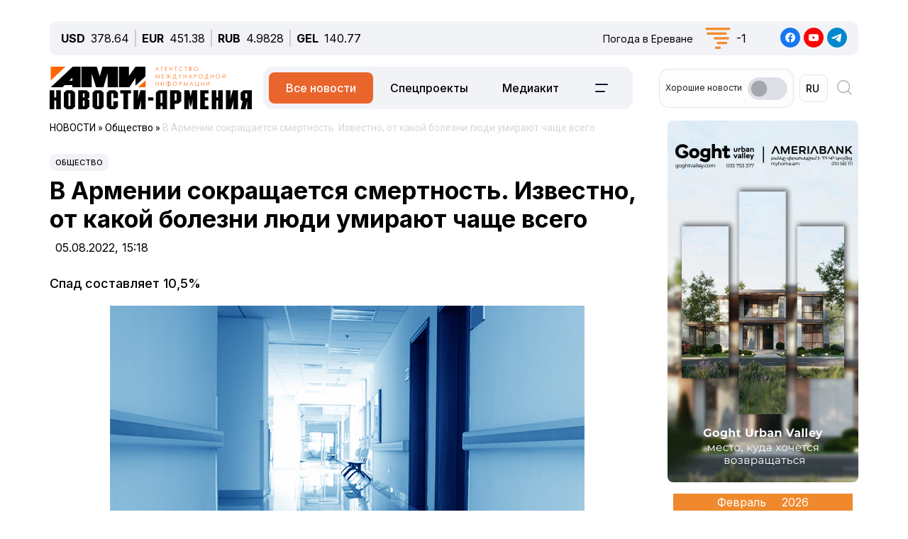

--- FILE ---
content_type: text/html; charset=UTF-8
request_url: https://newsarmenia.am/news/society/v-armenii-sokrashchaetsya-smertnost-izvestno-ot-kakoy-bolezni-lyudi-umirayut-chashche-vsego/
body_size: 14777
content:
<!DOCTYPE html>
<html lang="ru">
<head>
<meta http-equiv="Content-Type" content="text/html; charset=UTF-8" />
<meta name="keywords" content="Читать в армении сокращается смертность. известно, от какой болезни люди умирают чаще всего" />
<meta name="description" content="Спад составляет 10,5&#37;" />
<link rel="canonical" href="https://newsarmenia.am/news/society/v-armenii-sokrashchaetsya-smertnost-izvestno-ot-kakoy-bolezni-lyudi-umirayut-chashche-vsego/" />
<link href="/bitrix/js/ui/bootstrap5/css/bootstrap.css?1714572792280813" type="text/css" rel="stylesheet"/>
<link href="/bitrix/js/ui/fontawesome4/css/font-awesome.css?1724063833136083" type="text/css" rel="stylesheet"/>
<link href="/bitrix/js/ui/fontawesome4/css/v4-shims.css?172406383341574" type="text/css" rel="stylesheet"/>
<link href="/local/templates/ami_new/components/bitrix/news.calendar/ituka-compact/style.css?1724476897843" type="text/css" rel="stylesheet"/>
<link href="/local/templates/ami_new/components/bitrix/menu/main_menu/style.css?1714572853581" type="text/css" rel="stylesheet" data-template-style="true"/>
<link href="/local/templates/ami_new/styles.css?176989221230141" type="text/css" rel="stylesheet" data-template-style="true"/>
<script>if(!window.BX)window.BX={};if(!window.BX.message)window.BX.message=function(mess){if(typeof mess==='object'){for(let i in mess) {BX.message[i]=mess[i];} return true;}};</script>
<script>(window.BX||top.BX).message({"JS_CORE_LOADING":"Загрузка...","JS_CORE_NO_DATA":"- Нет данных -","JS_CORE_WINDOW_CLOSE":"Закрыть","JS_CORE_WINDOW_EXPAND":"Развернуть","JS_CORE_WINDOW_NARROW":"Свернуть в окно","JS_CORE_WINDOW_SAVE":"Сохранить","JS_CORE_WINDOW_CANCEL":"Отменить","JS_CORE_WINDOW_CONTINUE":"Продолжить","JS_CORE_H":"ч","JS_CORE_M":"м","JS_CORE_S":"с","JSADM_AI_HIDE_EXTRA":"Скрыть лишние","JSADM_AI_ALL_NOTIF":"Показать все","JSADM_AUTH_REQ":"Требуется авторизация!","JS_CORE_WINDOW_AUTH":"Войти","JS_CORE_IMAGE_FULL":"Полный размер"});</script>

<script src="/bitrix/js/main/core/core.js?1769830091537531"></script>

<script>BX.Runtime.registerExtension({"name":"main.core","namespace":"BX","loaded":true});</script>
<script>BX.setJSList(["\/bitrix\/js\/main\/core\/core_ajax.js","\/bitrix\/js\/main\/core\/core_promise.js","\/bitrix\/js\/main\/polyfill\/promise\/js\/promise.js","\/bitrix\/js\/main\/loadext\/loadext.js","\/bitrix\/js\/main\/loadext\/extension.js","\/bitrix\/js\/main\/polyfill\/promise\/js\/promise.js","\/bitrix\/js\/main\/polyfill\/find\/js\/find.js","\/bitrix\/js\/main\/polyfill\/includes\/js\/includes.js","\/bitrix\/js\/main\/polyfill\/matches\/js\/matches.js","\/bitrix\/js\/ui\/polyfill\/closest\/js\/closest.js","\/bitrix\/js\/main\/polyfill\/fill\/main.polyfill.fill.js","\/bitrix\/js\/main\/polyfill\/find\/js\/find.js","\/bitrix\/js\/main\/polyfill\/matches\/js\/matches.js","\/bitrix\/js\/main\/polyfill\/core\/dist\/polyfill.bundle.js","\/bitrix\/js\/main\/core\/core.js","\/bitrix\/js\/main\/polyfill\/intersectionobserver\/js\/intersectionobserver.js","\/bitrix\/js\/main\/lazyload\/dist\/lazyload.bundle.js","\/bitrix\/js\/main\/polyfill\/core\/dist\/polyfill.bundle.js","\/bitrix\/js\/main\/parambag\/dist\/parambag.bundle.js"]);
</script>
<script>BX.Runtime.registerExtension({"name":"jquery3","namespace":"window","loaded":true});</script>
<script>BX.Runtime.registerExtension({"name":"ui.bootstrap5","namespace":"window","loaded":true});</script>
<script>BX.Runtime.registerExtension({"name":"ui.fontawesome4","namespace":"window","loaded":true});</script>
<script>(window.BX||top.BX).message({"LANGUAGE_ID":"ru","FORMAT_DATE":"DD.MM.YYYY","FORMAT_DATETIME":"DD.MM.YYYY HH:MI:SS","COOKIE_PREFIX":"BITRIX_SM","SERVER_TZ_OFFSET":"14400","UTF_MODE":"Y","SITE_ID":"s1","SITE_DIR":"\/","USER_ID":"","SERVER_TIME":1769915173,"USER_TZ_OFFSET":0,"USER_TZ_AUTO":"Y","bitrix_sessid":"cebf3a601cc7296582b018e59389b75f"});</script>


<script src="/bitrix/js/main/jquery/jquery-3.6.0.min.js?171457279089501"></script>
<script src="/bitrix/js/ui/bootstrap5/js/bootstrap.js?1714572792145313"></script>
<meta name="robots" content="index,follow">
<meta name="viewport" content="width=device-width, initial-scale=1.0">
<meta name="Author" content="Newsarmenia.am">
<meta name="Copyright" content="Newsarmenia.am">
<meta property="og:type" content="website">
<meta property="og:site_name" content="Новости-Армения">
<meta property="og:locale:alternate" content="hy_AM">
<meta property="fb:app_id" content="257953674358265">
<meta name="twitter:card" content="summary">
<meta name="format-detection" content="telephone=no">
<meta property="fb:pages" content="168502689851225">
<meta property="fb:article_style" content="ami">
<link rel="publisher" href="https://Newsarmenia.am">

<title>В Армении сокращается смертность. Известно, от какой болезни люди умирают чаще всего</title>
<meta property="og:url" content="https://newsarmenia.am/news/society/v-armenii-sokrashchaetsya-smertnost-izvestno-ot-kakoy-bolezni-lyudi-umirayut-chashche-vsego/" />
<meta property="og:title" content="В Армении сокращается смертность. Известно, от какой болезни люди умирают чаще всего" />
<meta property="og:description" content="Спад составляет 10,5&#37;" />
<meta property="og:image" content="https://newsarmenia.am/upload/iblock/6a0/jqoxvd2o0v8q6vx4ed2r1ycd0ozxpdwj.jpg" />
<meta property="og:image:secure_url" content="https://newsarmenia.am/upload/iblock/6a0/jqoxvd2o0v8q6vx4ed2r1ycd0ozxpdwj.jpg" />
<meta property="og:image:width" content="669">
<meta property="og:image:height" content="445">
<meta property="article:modified_time" content="2024-04-22 02:33:08+03:00">
<meta property="article:published_time" content="2022-08-05 15:18:52+03:00">



<script src="/local/templates/ami_new/js/jquery.cookie.js?17145728524341"></script>
<script src="/local/templates/ami_new/js/main.js?17554929762355"></script>

 
 
<!-- favicon -->
<link rel="icon" href="https://newsarmenia.am/favicon.ico" type="image/x-icon">
<link rel="icon" href="https://newsarmenia.am/favicon.svg" type="image/svg+xml">
<!-- /favicon --> 
<!--[if lt IE 9]>
	<script src="https://cdnjs.cloudflare.com/ajax/libs/html5shiv/3.7.3/html5shiv.min.js"></script>
	<script src="https://cdnjs.cloudflare.com/ajax/libs/respond.js/1.4.2/respond.min.js"></script>
	<![endif]-->
<!--	
<script src="/local/templates/ami_new/js/jquery.cookie.js"></script> 
<script src="/local/templates/ami_new/js/main.js"></script>
-->
<!-- Google Tag Manager -->
<script>
(function(w,d,s,l,i){w[l]=w[l]||[];w[l].push({'gtm.start':
new Date().getTime(),event:'gtm.js'});var f=d.getElementsByTagName(s)[0],
j=d.createElement(s),dl=l!='dataLayer'?'&l='+l:'';j.async=true;j.src=
'https://www.googletagmanager.com/gtm.js?id='+i+dl;f.parentNode.insertBefore(j,f);
})(window,document,'script','dataLayer','GTM-KG2925M');
</script>
<!-- End Google Tag Manager -->

<!-- Google Tag Manager -->
<script>(function(w,d,s,l,i){w[l]=w[l]||[];w[l].push({'gtm.start':
new Date().getTime(),event:'gtm.js'});var f=d.getElementsByTagName(s)[0],
j=d.createElement(s),dl=l!='dataLayer'?'&l='+l:'';j.async=true;j.src=
'https://www.googletagmanager.com/gtm.js?id='+i+dl;f.parentNode.insertBefore(j,f);
})(window,document,'script','dataLayer','GTM-NXCHPHFP');</script>
<!-- End Google Tag Manager -->		

	<!--  Google Analytics -->
<script async src="https://www.googletagmanager.com/gtag/js?id=UA-69142912-1"></script>
<script>
  window.dataLayer = window.dataLayer || [];
  function gtag(){dataLayer.push(arguments);}
  gtag('js', new Date());

  gtag('config', 'UA-69142912-1');
</script> 
<!-- Facebook Pixel Code -->
<script>
!function(f,b,e,v,n,t,s)
{if(f.fbq)return;n=f.fbq=function(){n.callMethod?
n.callMethod.apply(n,arguments):n.queue.push(arguments)};
if(!f._fbq)f._fbq=n;n.push=n;n.loaded=!0;n.version='2.0';
n.queue=[];t=b.createElement(e);t.async=!0;
t.src=v;s=b.getElementsByTagName(e)[0];
s.parentNode.insertBefore(t,s)}(window,document,'script',
'https://connect.facebook.net/en_US/fbevents.js');
 fbq('init', '416068242125514'); 
fbq('track', 'PageView');
</script>
<!-- End Facebook Pixel Code -->
<script>window.yaContextCb = window.yaContextCb || []</script>
<script src="https://yandex.ru/ads/system/context.js" async></script>
<!-- Google tag (gtag.js) -->
<script async src="https://www.googletagmanager.com/gtag/js?id=G-8GPB796L98"></script>
<script>
  window.dataLayer = window.dataLayer || [];
  function gtag(){dataLayer.push(arguments);}
  gtag('js', new Date());

  gtag('config', 'G-8GPB796L98');
</script>
</head>

<body class="position-relative" style="background-color:transparent">
<!-- Google Tag Manager (noscript) -->
<noscript><iframe src="https://www.googletagmanager.com/ns.html?id=GTM-NXCHPHFP"
height="0" width="0" style="display:none;visibility:hidden"></iframe></noscript>
<!-- End Google Tag Manager (noscript) -->
 
<div id="panel">
		</div>
 <main class="container px-sm-0">
<script>
	$.screenWidth();
</script>
<!-- Google Tag Manager (noscript) -->
<noscript><iframe src="https://www.googletagmanager.com/ns.html?id=GTM-KG2925M"
height="0" width="0" style="display:none;visibility:hidden"></iframe></noscript>
<!-- End Google Tag Manager (noscript) -->
	
<!-- Yandex.Metrika counter -->
<script>
   (function(m,e,t,r,i,k,a){m[i]=m[i]||function(){(m[i].a=m[i].a||[]).push(arguments)};
   m[i].l=1*new Date();
   for (var j = 0; j < document.scripts.length; j++) {if (document.scripts[j].src === r) { return; }}
   k=e.createElement(t),a=e.getElementsByTagName(t)[0],k.async=1,k.src=r,a.parentNode.insertBefore(k,a)})
   (window, document, "script", "https://mc.yandex.ru/metrika/tag.js", "ym");

   ym(40658209, "init", {
        clickmap:true,
        trackLinks:true,
        accurateTrackBounce:true,
        webvisor:true
   });
</script>
<noscript>
	<div><img src="https://mc.yandex.ru/watch/40658209" style="position:absolute; left:-9999px;" alt=""></div>
</noscript>
<!-- /Yandex.Metrika counter -->
<noscript>
 <img height="1" width="1" src="https://www.facebook.com/tr?id=416068242125514&ev=PageView&noscript=1" alt="">
</noscript>

<header id="header">
	<div id="top-banner" class="my-4" style="margin-bottom: 0.9rem !important;margin-top: 0.9rem !important;">
		 <div class="partner px-0 mb-sm-0 mb-md-0 position-relative justify-content-between">
<!--<img src="/local/templates/ami_new/includes/banners/banner_1.png">-->
<!--	<div class="position-absolute top-0 start-0 text-white bg-dark">banner top</div> -->
	<div id="banner-top" class="container px-0 mb-3 d-flex justify-content-center align-items-center w-100" style="/*background:#fd8db680;*/ max-height:250px;font-size:30px; color:#fff;width: 100% !important;">
<!--AdFox START-->
<!--arkaam-->
<!--Площадка: Newsarmenia.am / Newsarmenia.am - ru / NEW AMI top-banner (1320)-->
<!--Категория: <не задана>-->
<!--Баннер: <не задана>-->
<!--Тип баннера: NEW AMI top-banner (1320)-->
<div id="adfox_17595089621154484"></div>
<script>
    window.yaContextCb.push(()=>{
        Ya.adfoxCode.create({
            ownerId: 164172,
            containerId: 'adfox_17595089621154484',
            params: {
                p1: 'dffsq',
                p2: 'jhux',
                pfc: 'gsxhl',
                pfb: 'bhqafn',
                puid1: ''
            }
        })
    })
</script>


	</div>
</div>
	</div>
	<div id="header-line" class="d-none d-md-flex flex-row justify-content-between align-items-center mb-3 px-3">
<div id="currencies-block" class="">
			<div class="cur-line d-flex flex-row justify-content-left align-items-center"> 
							<div class='header-currencies-item d-flex flex-row'>
						<div class="me-2 fw-bold">USD</div>
						<div class='header-currencies-item-num'>
							378.64						</div>
					</div>
							<div class='header-currencies-item d-flex flex-row'>
						<div class="me-2 fw-bold">EUR</div>
						<div class='header-currencies-item-num'>
							451.38						</div>
					</div>
							<div class='header-currencies-item d-flex flex-row'>
						<div class="me-2 fw-bold">RUB</div>
						<div class='header-currencies-item-num'>
							4.9828						</div>
					</div>
							<div class='header-currencies-item d-flex flex-row'>
						<div class="me-2 fw-bold">GEL</div>
						<div class='header-currencies-item-num'>
							140.77						</div>
					</div>
				</div>
		</div>

<div class="d-flex flex-row justify-conten-between">
<div class="weather me-5">
	<div class="d-flex flex-row align-items-center">
		<div id="weather-header" class="me-3"><small>Погода&nbsp;в&nbsp;Ереване</small></div>
						<div class='header-col header-weather d-flex flex-row justify-content-left align-items-center'>
				<div class='header-weather-ico me-2' style="background-image: url('/local/templates/ami_new/images/weather/50n.png');"></div>
				<div class='header-weather-num'>-1</div>
				<div class='clearfix'></div>
				<div class='header-weather-text'></div>
			</div>
		</div>
	</div>

	<div class="soc-block">
		<a href="https://www.facebook.com/Newsarmenia.am" target="_blank"><img src="/local/templates/ami_new/images/facebook.svg" alt="facebook"></a>
		<a href="https://www.youtube.com/@NovostiArmenia" target="_blank"><img src="/local/templates/ami_new/images/youtube.svg" alt="youtube"></a>
		<a href="https://telegram.me/novostiarmenia" target="_blank"><img src="/local/templates/ami_new/images/telegram.svg" alt="telegram"></a>
	</div>
</div>
				
	</div>
	<div id="header-menu" class="d-flex flex-row justify-content-between ps-0 pe-1 mb-5" style="margin-bottom: 1rem !important;">
		<div id="left-menu" class="d-flex flex-row justify-content-between justify-content-md-start w-100">
			<div id="Main-Logo" class="d-flex flex-row me-5 me-xl-0">
				<a href="/" class="d-flex align-items-center me-3"> 
					<img src="/local/templates/ami_new/images/AMI_LOGO_RUS.svg" alt="Logo"> 
				</a>
			</div>
			<div id="Middle-Menu" class="d-flex ms-md-5 ms-xl-0">
				 
<ul class="d-flex flex-row m-0 p-0">

						<li class="text selected"><a href="/news/" class="selected">Все новости</a></li>
				
						<li class="text"><a href="/news/spetsproekty/">Спецпроекты</a></li>
				
						<li class="text"><a href="/lp/mediakit/">Медиакит</a></li>
				
						<li data-bs-toggle='collapse' data-bs-target='#collapseBurger' class="burger accordion-button collapsed"><img src=/local/templates/ami_new/images/Menu-left.svg alt=Бургер></li>
				

</ul>
			</div>
		</div>
		
		<div id="right-menu" class="d-none d-md-flex flex-row align-items-center">
				<div id="search-front" class="search-card d-flex flex-row align-items-center end-0 top-0">
<!--					
					<div id="Yeremyan" class="d-flex flex-row align-items-center p-2 me-2">
						<div class="me-2">Хорошие&nbsp;новости&nbspс<br><img src='/local/templates/ami_new/images/yeremyan_rus.svg' alt='Yeremyan'></div>
						<form method="post" class="mb-0">
							<div class="form-check form-switch">
								<label class="form-check-label" for="YeremyanSwitch">
									<input class="form-check-input float-none" type="checkbox" role="switch" id="YeremyanSwitch">
								</label> 
							</div>
						</form>
					</div>
<script>
$('#Yeremyan input').on('click', function() {
	var lang = 'ru';
	if(lang=='hy'){window.location.href = '/am/lp/goodnews_yeremyan/';}
	if(lang=='en'){window.location.href = '/en/';}
	if(lang=='ru'){window.location.href = '/lp/goodnews_yeremyan/';}
});	
</script>
-->					
					
					<div id="GoodNews" class="d-flex flex-row align-items-center h-100 p-2 me-2">
						<div class="me-2">Хорошие&nbsp;новости</div>
						<div class="form-check form-switch">
							<label class="form-check-label" for="GoodNewsSwitch">
								<input class="form-check-input float-none" type="checkbox" role="switch" id="GoodNewsSwitch" >
							</label> 
						</div>
						
					</div>
					
					<form action="select.php" method="post" class="mb-0">
						<select id="language-switch" name="language" class="me-3 me-lg-2 p-2">
							<option class="" value="am" >AM</option>
<!--							<option class="" value="en" >EN</option> -->
							<option class="" value="ru" selected>RU</option>
						</select>
					</form>
			</div>
			
			<div id="Glas" data-bs-toggle='collapse' data-bs-target='#collapseBlock' aria-expanded='false' aria-controls='collapseBlock'  class="burger accordion-button collapsed" role="search">
				<img src="/local/templates/ami_new/images/search.svg" class="" alt="Search">
			</div>
			
		</div>
	</div>
</header>
<script>
$('select[name=language]').change(function() {
	var val = $('select[name=language]').val();
	var langPath = 'ne';
	var currentUrl = $(location).attr('href');
	if(val=='am'){window.location.href = '/am/';}
	if(val=='en'){window.location.href = '/en/';}
	if(val=='ru'){window.location.href = '/';}
});
</script>
<div class="accordion1" id="search-collapse">
  <div class="accordion-item">
    <div id="collapseBlock" class="accordion-collapse collapse" aria-labelledby="headingTwo" data-bs-parent="#burger-collapse">
      <div class="accordion-body">
<div id="search-line" class="d-flex flex-row justify-content-between" style="">
	<div class="search-form flex-grow-1 mb-3 p-3">
		<form action="/search/index.php" class="d-flex justify-content-start">
			<div class="flex-grow-1" style="">
				<input type="text" class="me-3 w-100" style="" name="q" value="" placeholder="">
			</div>
			<input name="s" type="submit" value="Искать" class="ms-3 flex-grow-0"/>
		</form>
	</div>
</div>
				
	</div>
    </div>
  </div>
</div>

<div class="accordion1" id="burgerCollapse">
  <div class="accordion-item">
    <div id="collapseBurger" class="accordion-collapse collapse" aria-labelledby="headingTwo" data-bs-parent="#burger-collapse">
      <div class="accordion-body">
<div id="burger-menu-main" class="burger-content">

	<div class="d-flex flex-row justify-content-lg-between flex-wrap">
	
		<div id="burger-first-column" class="burger-column p-3 me-0 me-md-5">
			<div class="burger-menu-column-header w-100 col-12 col-md-3 mb-3">НОВОСТИ</div>
			<div class="d-flex flex-column flex-md-row">
				<div class="rubrics-items d-flex flex-row flex-md-column float-start float-md-none flex-wrap me-3">
					<div class="rubric-item">
						<a href="/news/" title="Все новости">Все новости</a>
					</div>
					<div class="rubric-item">
						<a href="/news/armenia/" title="Новости Армении">Новости Армении</a>
					</div>
					<div class="rubric-item">
						<a href="/news/politics/" title="Политика">Политика</a>
					</div>
					<div class="rubric-item">
						<a href="/news/economy/" title="Экономика">Экономика</a>
					</div>
				</div>
				<div class="rubrics-items d-flex flex-row flex-md-column flex-wrap me-3">
					<div class="rubric-item">
						<a href="/news/sport/" title="Спорт">Спорт</a>
					</div>
					<div class="rubric-item">
						<a href="/news/culture/" title="Культура">Культура</a>
					</div>
					<div class="rubric-item">
						<a href="/news/incidents/" title="Происшествия">Происшествия</a>
					</div>
				</div>
				<div class="rubrics-items d-flex flex-row flex-md-column flex-wrap me-3">
<!--	
	<div class="rubric-item">
						<a href="/news/yerevan-gastronomic-days/" title="Yerevan Gastronomic Days">Yerevan Gastronomic Days</a>
					</div>
-->					
					<div class="rubric-item">
						<a href="/news/life/" title="Life">Life</a>
					</div>
					<div class="rubric-item">
						<a href="/news/society/" title="Общество">Общество</a>
					</div>
					<div class="rubric-item">
						<a href="/news/in_the_world/" title="В мире">В мире</a>
					</div>
				</div>
				<div class="rubrics-items d-flex flex-row flex-md-column flex-wrap me-3">
					<div class="rubric-item">
						<a href="/news/nagorno_karabakh/" title="Нагорный Карабах">Нагорный Карабах</a>
					</div>
					<div class="rubric-item">
						<a href="/news/analytics/" title="Аналитика">Аналитика</a>
					</div>
					<div class="rubric-item">
						<a href="/news/interview/" title="Интервью">Интервью</a>
					</div>
				</div>
			</div>
		</div>
		<div id="burger-second-column"  class="burger-column me-5">
			<div class="burger-menu-column-header w-100 col-3 mb-3">ПРОЕКТЫ</div>
			<div class="rubrics-items d-flex flex-row flex-wrap me-3">
<!--			<div class="d-flex flex-column"> -->
				<a href="/news/spetsproekty/" title="Карточки"><div class="me-3">Спецпроекты</div></a>
				<a href="/cards/" title="Карточки"><div class="me-3">Карточки</div></a>
				<a href="/news/koshelek/" title="Кошелёк"><div class="me-3">Кошелёк</div></a>
				<a href="/lp/mediakit/" title="Медиакит"><div class="me-3">Медиакит</div></a>
			</div>
			<div class="rubrics-items d-flex flex-row flex-wrap me-3">
				<a href="/photo/" title="Фото"><div class="me-3">Фото</div></a>
				<a href="/video/" title="Видео"><div class="me-3">Видео</div></a>
				<a href="/news/press_center/" title="Пресс-центр"><div class="me-3">Пресс-центр</div></a>
			</div>
			<div class="rubrics-items d-flex flex-row flex-wrap me-3">
				<a href="/tests/" title="Тесты&nbsp;и&nbsp;игры">Тесты&nbsp;и&nbsp;игры</a>
			</div>

		</div>
		<div id="burger-third-column" class="burger-column me-5">
			<div class="burger-menu-column-header w-100 col-3 mb-3"><a href="/pages/about/">О&nbsp;НАС</a></div>
			<div class="burger-menu-column-header w-100 col-3 mb-3">РЕКЛАМА</div>
		</div>
<!--		
		<div id="burger-fourth-column" class="burger-column me-5">
			<div class="burger-menu-column-header w-100 col-3 mb-3">РЕКЛАМА</div>
		</div>
-->		
	</div>
	</div>
</div>
<script>
$('body #language input').change(function() {
	var val = $(this).val();
	var langPath = 'ru';
	var currentUrl = $(location).attr('href');
	if(val=='hy'){window.location.href = '/am/news/';}
	if(val=='en'){window.location.href = '/en/news/';}
	if(val=='ru'){window.location.href = '/news/';}
/*
	else
	{window.location.href = '/am/';};
*/
});
/*
$('body #language input').on('change', function() {
	var currentLang = 'ru';
	var sellectedLang = $(this).val();
	console.log(sellectedLang);
	var currentUrl = $(location).attr('href');
//	switch(langPath!='/am') {

	if(sellectedLang != currentLang){
		window.location.href = '';
		}

});
*/
</script>
				
	</div>
    </div>
  </div>
</div>
<div class="row position-relative px-0 mx-0">
	<div id="main-section" class="main-section col-12 col-xl-9 ps-0 pe-0 pe-xl-3">

<div id="news-detail" class="news-detail news-article" itemscope itemtype="https://schema.org/Article">
<article id="article" class="main-article">
		<div id="breadcrumb-line" class="d-none d-lg-flex justify-content-start align-items-center mb-4">
			<div class="news-line-breadcrumb" itemscope itemtype="https://schema.org/BreadcrumbList">
				<span itemprop="itemListElement" itemscope itemtype="https://schema.org/ListItem"><a href="/news/" title="НОВОСТИ" itemprop="item"><span itemprop="name">НОВОСТИ</span></a><meta itemprop="position" content="1" /></span> » 
				<span itemprop="itemListElement" itemscope itemtype="https://schema.org/ListItem"><a href="/news/society/" title="Общество" itemprop="item"><span itemprop="name">Общество</span></a><meta itemprop="position" content="2" /></span> » 
				<span itemprop="itemListElement" itemscope itemtype="https://schema.org/ListItem" class="Last-Items"><span itemprop="name">В Армении сокращается смертность. Известно, от какой болезни люди умирают чаще всего</span><meta itemprop="position" content="3" /></span>
			</div>
		</div>
		<div class="news-item-section d-inline-block mb-2">
			<a href="/news/society/">Общество</a>
		</div>
		<h1 class="page-header" itemprop="headline name">В Армении сокращается смертность. Известно, от какой болезни люди умирают чаще всего</h1>
		<div id="time-line" class="d-flex justify-content-start align-items-center mb-4">	
			<div class="news-line-datetime px-2" id="bx_3401839432_">
				<span class="news-line-date">
					05.08.2022, 				</span>
				<span class="news-line-time">
				15:18				</span>	
			</div>
		</div>


		<span itemprop="articleBody">
		<div id="news-line-preview" class="mb-3">
				Спад составляет 10,5&#37;		</div>
	


		<div class="picture-block d-flex flex-column justify-content-center align-items-center mb-3 w-100">
			<figure class="" itemscope itemtype="https://schema.org/ImageObject">
		
		<img
			class="detail_picture align-self-center"
			style=""
			border="0"
			src="/upload/iblock/6a0/jqoxvd2o0v8q6vx4ed2r1ycd0ozxpdwj.jpg"
				
			
			width="669"
			height="445"
						alt="В Армении сокращается смертность. Известно, от какой болезни люди умирают чаще всего"
			title="В Армении сокращается смертность. Известно, от какой болезни люди умирают чаще всего"
				itemprop="contentUrl"
				/>
						</figure>
		</div>
	

	
		<div id="news-line-detail" class="news-line-detail">

	
			<b>ЕРЕВАН, 5 августа. Новости-Армения</b>. В Армении в первом полугодии 2022 года скончалось 14 679 человек, что на 10,5% меньше показателя за аналогичный период 2021 года. Об этом свидетельствуют данные, опубликованные Национальным статистическим комитетом Армении. <br>
 <br>
 Более половины людей (55,2% или 8 102 человека) скончались из-за болезней системы кровообращения, данный показатель на 2,1% меньше, чем за аналогичный период 2021 года.<br>
 <br>
 На втором месте среди причин смертности – новообразования (17,5% или 2 573 человека, спад на 3%). <br>
 <br>
Среди других причин смерти указаны также заболевания дыхательных органов (9,2% или 1 356 человек, рост на 8,1%), COVID-19 (4,7% или 687 человек, спад на 68,6%), заболевания органов пищеварения (4,3% или 624 человека, спад на 4,4%). -0-	
		</div>
</span>
		
<div id="article-footer" class="mt-3 mb-5">
	<div class="line-tags d-flex align-items-start">
		<div class="tags-title me-2" style=""></div>
		<div class="d-flex flex-wrap ">
				
				<a href="/news/?tags=%D0%A1%D0%9C%D0%95%D0%A0%D0%A2%D0%9D%D0%9E%D0%A1%D0%A2%D0%AC"><div class="tags-name px-2 me-2 py-1 mb-2"><span class="">#</span>СМЕРТНОСТЬ</div></a>
							
				<a href="/news/?tags=%D0%A1%D0%9F%D0%90%D0%94"><div class="tags-name px-2 me-2 py-1 mb-2"><span class="">#</span>СПАД</div></a>
							
				<a href="/news/?tags=%D0%91%D0%9E%D0%9B%D0%95%D0%97%D0%9D%D0%98"><div class="tags-name px-2 me-2 py-1 mb-2"><span class="">#</span>БОЛЕЗНИ</div></a>
							</div>
	</div>
	<div class="">
		<hr class="widget-separator opacity-100 d-lg-none">
		<div class="flex-grow-1 mb-3 mb-md-0 mt-5">
			<div id="soc_widget" class="position-relative d-flex flex-column flex-sm-row justify-content-start align-items-center">
<div id="copy_message" class="mb-2 position-absolute"><small></small></div>
	<div class="soc-share d-flex flex-row justify-content-start align-items-center mb-2 mb-sm-none">
		<img class="me-2" src="/local/templates/ami_new/images/copy_url.svg" alt="copy">
		<div class="soc-header">Скопировать&nbsp;ссылку</div>
	</div>
	<div class="soc-icons d-flex flex-row">
		<div class="soc-icon">
<!--			<a href="https://www.facebook.com/dialog/share?app_id=145634995501895&display=popup&href=https%3A%2F%2Fdevelopers.facebook.com%2Fdocs%2F&redirect_uri=https%3A%2F%2Fdevelopers.facebook.com%2Ftools%2Fexplorer"> -->
      <a href="https://www.facebook.com/sharer/sharer.php?u=https://newsarmenia.am/news/society/v-armenii-sokrashchaetsya-smertnost-izvestno-ot-kakoy-bolezni-lyudi-umirayut-chashche-vsego/" target="_blank" title="Опубликовать материал в Facebook">
				<img class="" src="/local/templates/ami_new/images/fbgray.svg" alt="fbgray.svg">
			</a>
		</div>
		<div class="soc-icon">
			<a href="https://vk.com/share.php?url=https://newsarmenia.am/news/society/v-armenii-sokrashchaetsya-smertnost-izvestno-ot-kakoy-bolezni-lyudi-umirayut-chashche-vsego/" target="_blank" title="Опубликовать материал в VK">
				<img class="" src="/local/templates/ami_new/images/VKgray.svg" alt="VKgray.svg">
			</a>
		</div>
		<div class="soc-icon">
			<a href="http://twitter.com/share?url=https://newsarmenia.am/news/society/v-armenii-sokrashchaetsya-smertnost-izvestno-ot-kakoy-bolezni-lyudi-umirayut-chashche-vsego/" target="_blank" title="Опубликовать материал в X (twitter)">
				<img class="" src="/local/templates/ami_new/images/twgray.svg" alt="twgray.svg">
			</a>
		</div>
	</div>
</div>
		</div>
	</div>
			
</div>
</article>
		<div class="position-relative mb-5">
<div class="partner px-0 mb-sm-0 mb-md-0 position-relative justify-content-between">
<!--	<div class="position-absolute top-0 start-0 text-white bg-dark">banner top</div> -->
	<div id="banner-article" class="container px-0 mb-3 d-flex justify-content-center align-items-center w-100" style="/*background:#fd8db680; max-height:250px;*/font-size:30px; color:#fff;width: 100% !important;">
<!--AdFox START-->
<!--arkaam-->
<!--Площадка: http://newami.ituka.ru/ / Newsarmenia.am - ru / NEW AMI RUS ARTICLE (1320)-->
<!--Категория: <не задана>-->
<!--Баннер: <не задана>-->
<!--Тип баннера: NEW AMI ARTICLE (1320)-->
<div id="adfox_174188586422974484"></div>
<script>
    window.yaContextCb.push(()=>{
        Ya.adfoxCode.create({
            ownerId: 164172,
            containerId: 'adfox_174188586422974484',
            params: {
                p1: 'dgpfg',
                p2: 'jkms',
                pfc: 'gsxhl',
                pfb: 'bghasm',
                puid1: ''
            }
        })
    })
</script>

<!--AdFox START-->
<!--arkaam-->
<!--Площадка: http://newami.ituka.ru/ / Newsarmenia.am - ru / NEW AMI ARTICLE VIDEO-->
<!--Категория: <не задана>-->
<!--Баннер: <не задана>-->
<!--Тип баннера: NEW AMI ARTICLE VIDEO-->
<div id="adfox_174318102609034484"></div>
<script>
    window.yaContextCb.push(()=>{
        Ya.adfoxCode.create({
            ownerId: 164172,
            containerId: 'adfox_174318102609034484',
            params: {
                p1: 'dgzfp',
                p2: 'jkxk',
                pfc: 'gsxhl',
                pfb: 'bgkkqb',
                puid1: ''
            }
        })
    })
</script>


	</div>
</div>
		</div>
</div>
<script>
(function($){/*
	$(document).ready(function() {
		var sidebarHeight = $('body #main-sidebar').height();
		var slideHeight =  $('body #sidebar-slide').height();
		var width = "1320", 
			language = "ru";
		console.log(sidebarHeight);
		console.log(slideHeight);
		if((heigth = (sidebarHeight - slideHeight)) >= 340){
			console.log(sidebarHeight-slideHeight);
		$.ajax({ 
			url: '/local/templates/ami_new/widget/popular.php',   
			type: 'post',
			cache: false,
			async: false,
			dataType: 'html',         
			data: {
				width: width,
				language: language,
			}, 
			success : function(data)
			{
				console.log(data);
//				$('#sidebar-slide').append('<div>'+data+'</div>');
			},
			error: function(xhr, ajaxOptions, thrownError) 
			{
				alert(thrownError + "\r\n" + xhr.statusText + "\r\n" + xhr.responseText);
			}
		});
			
		}
	});
*/})(jQuery);
</script>
	</div>
	<div id="main-sidebar" class="sidebar-section right-sidebar d-none d-xl-block col-3 ps-3 pe-0">
		 		<div id="sidebar-slide">
			  
			 		
<div id="right-sidebar" class="d-flex flex-column justify-content-start w-100 sidebar">
	<div class="showBanner">
	<div class="partner px-0 position-relative justify-content-between">
	<div id="banner1" class="d-flex justify-content-center align-items-top px-0 mb-0" >
<!--AdFox START-->
<!--arkaam-->
<!--Площадка: http://newami.ituka.ru/ / * / *-->
<!--Тип баннера: NEW AMI RUS Sidebar-1 (1320) 314х510-->
<!--Расположение: середина страницы-->
<div id="adfox_171793265447394484"></div>
<script>
    window.yaContextCb.push(()=>{
        Ya.adfoxCode.create({
            ownerId: 164172,
            containerId: 'adfox_171793265447394484',
            params: {
                pp: 'h',
                ps: 'hrtg',
                p2: 'izxv',
                puid1: ''
            }
        })
    })
</script>
	</div>
</div>
	
	</div>		
	<div class="mt-3 px-2">
		 <div id="comp_375c12e0f5865f2ea4525324e71ac2c6"><div id="Calendar" class="">
	<div class="calendar-header d-flex justify-content-center">
		<div id="month-block" class="mx-2">
<!--
			<td>
				<a href="/news/armenia/den-svyatogo-sargisa-otprazdnuyut-v-armenii-kogda-nastupaet-noch-dlya-solyenoy-lepyeshki/?month=01&amp;year=2026&amp;SECTION_CODE=armenia&amp;ELEMENT_CODE=den-svyatogo-sargisa-otprazdnuyut-v-armenii-kogda-nastupaet-noch-dlya-solyenoy-lepyeshki" class="left left-month" title="Предыдущий месяц">&#8249;</a>
			</td>
-->			
			<td class="NewsCalMonthNav" align="left">
									<select onChange="b_result()" name="MONTH_SELECT" id="month_sel">
													<option class="text-center" value="/news/armenia/den-svyatogo-sargisa-otprazdnuyut-v-armenii-kogda-nastupaet-noch-dlya-solyenoy-lepyeshki/?month=1&amp;year=2026&amp;SECTION_CODE=armenia&amp;ELEMENT_CODE=den-svyatogo-sargisa-otprazdnuyut-v-armenii-kogda-nastupaet-noch-dlya-solyenoy-lepyeshki&amp;bxajaxid=375c12e0f5865f2ea4525324e71ac2c6" >Январь</option>
													<option class="text-center" value="/news/armenia/den-svyatogo-sargisa-otprazdnuyut-v-armenii-kogda-nastupaet-noch-dlya-solyenoy-lepyeshki/?month=2&amp;year=2026&amp;SECTION_CODE=armenia&amp;ELEMENT_CODE=den-svyatogo-sargisa-otprazdnuyut-v-armenii-kogda-nastupaet-noch-dlya-solyenoy-lepyeshki&amp;bxajaxid=375c12e0f5865f2ea4525324e71ac2c6" selected>Февраль</option>
													<option class="text-center" value="/news/armenia/den-svyatogo-sargisa-otprazdnuyut-v-armenii-kogda-nastupaet-noch-dlya-solyenoy-lepyeshki/?month=3&amp;year=2026&amp;SECTION_CODE=armenia&amp;ELEMENT_CODE=den-svyatogo-sargisa-otprazdnuyut-v-armenii-kogda-nastupaet-noch-dlya-solyenoy-lepyeshki&amp;bxajaxid=375c12e0f5865f2ea4525324e71ac2c6" >Март</option>
													<option class="text-center" value="/news/armenia/den-svyatogo-sargisa-otprazdnuyut-v-armenii-kogda-nastupaet-noch-dlya-solyenoy-lepyeshki/?month=4&amp;year=2026&amp;SECTION_CODE=armenia&amp;ELEMENT_CODE=den-svyatogo-sargisa-otprazdnuyut-v-armenii-kogda-nastupaet-noch-dlya-solyenoy-lepyeshki&amp;bxajaxid=375c12e0f5865f2ea4525324e71ac2c6" >Апрель</option>
													<option class="text-center" value="/news/armenia/den-svyatogo-sargisa-otprazdnuyut-v-armenii-kogda-nastupaet-noch-dlya-solyenoy-lepyeshki/?month=5&amp;year=2026&amp;SECTION_CODE=armenia&amp;ELEMENT_CODE=den-svyatogo-sargisa-otprazdnuyut-v-armenii-kogda-nastupaet-noch-dlya-solyenoy-lepyeshki&amp;bxajaxid=375c12e0f5865f2ea4525324e71ac2c6" >Май</option>
													<option class="text-center" value="/news/armenia/den-svyatogo-sargisa-otprazdnuyut-v-armenii-kogda-nastupaet-noch-dlya-solyenoy-lepyeshki/?month=6&amp;year=2026&amp;SECTION_CODE=armenia&amp;ELEMENT_CODE=den-svyatogo-sargisa-otprazdnuyut-v-armenii-kogda-nastupaet-noch-dlya-solyenoy-lepyeshki&amp;bxajaxid=375c12e0f5865f2ea4525324e71ac2c6" >Июнь</option>
													<option class="text-center" value="/news/armenia/den-svyatogo-sargisa-otprazdnuyut-v-armenii-kogda-nastupaet-noch-dlya-solyenoy-lepyeshki/?month=7&amp;year=2026&amp;SECTION_CODE=armenia&amp;ELEMENT_CODE=den-svyatogo-sargisa-otprazdnuyut-v-armenii-kogda-nastupaet-noch-dlya-solyenoy-lepyeshki&amp;bxajaxid=375c12e0f5865f2ea4525324e71ac2c6" >Июль</option>
													<option class="text-center" value="/news/armenia/den-svyatogo-sargisa-otprazdnuyut-v-armenii-kogda-nastupaet-noch-dlya-solyenoy-lepyeshki/?month=8&amp;year=2026&amp;SECTION_CODE=armenia&amp;ELEMENT_CODE=den-svyatogo-sargisa-otprazdnuyut-v-armenii-kogda-nastupaet-noch-dlya-solyenoy-lepyeshki&amp;bxajaxid=375c12e0f5865f2ea4525324e71ac2c6" >Август</option>
													<option class="text-center" value="/news/armenia/den-svyatogo-sargisa-otprazdnuyut-v-armenii-kogda-nastupaet-noch-dlya-solyenoy-lepyeshki/?month=9&amp;year=2026&amp;SECTION_CODE=armenia&amp;ELEMENT_CODE=den-svyatogo-sargisa-otprazdnuyut-v-armenii-kogda-nastupaet-noch-dlya-solyenoy-lepyeshki&amp;bxajaxid=375c12e0f5865f2ea4525324e71ac2c6" >Сентябрь</option>
													<option class="text-center" value="/news/armenia/den-svyatogo-sargisa-otprazdnuyut-v-armenii-kogda-nastupaet-noch-dlya-solyenoy-lepyeshki/?month=10&amp;year=2026&amp;SECTION_CODE=armenia&amp;ELEMENT_CODE=den-svyatogo-sargisa-otprazdnuyut-v-armenii-kogda-nastupaet-noch-dlya-solyenoy-lepyeshki&amp;bxajaxid=375c12e0f5865f2ea4525324e71ac2c6" >Октябрь</option>
													<option class="text-center" value="/news/armenia/den-svyatogo-sargisa-otprazdnuyut-v-armenii-kogda-nastupaet-noch-dlya-solyenoy-lepyeshki/?month=11&amp;year=2026&amp;SECTION_CODE=armenia&amp;ELEMENT_CODE=den-svyatogo-sargisa-otprazdnuyut-v-armenii-kogda-nastupaet-noch-dlya-solyenoy-lepyeshki&amp;bxajaxid=375c12e0f5865f2ea4525324e71ac2c6" >Ноябрь</option>
													<option class="text-center" value="/news/armenia/den-svyatogo-sargisa-otprazdnuyut-v-armenii-kogda-nastupaet-noch-dlya-solyenoy-lepyeshki/?month=12&amp;year=2026&amp;SECTION_CODE=armenia&amp;ELEMENT_CODE=den-svyatogo-sargisa-otprazdnuyut-v-armenii-kogda-nastupaet-noch-dlya-solyenoy-lepyeshki&amp;bxajaxid=375c12e0f5865f2ea4525324e71ac2c6" >Декабрь</option>
											</select>
<!--
			<td>
				<a class=" d-none" href="" title="Следующий месяц">&#8250;</a>
			</td>
-->
		</div>
	<script>
	function b_result()
	{
		var idx=document.getElementById("month_sel").selectedIndex;
			BX.ajax.insertToNode(document.getElementById("month_sel").options[idx].value, 'comp_375c12e0f5865f2ea4525324e71ac2c6', false);
	};
	function y_result()
	{
		var year = $('#year_sel').val();
		var	month = '2';
		var lang = 'ru';
		BX.showWait('Calendar', 'Ждите...');
		BX.ajax({
			url: '/local/templates/ami_new/includes/news_calendar.php?month='+month+'&year='+year,
			method: 'post',
			dataType: 'html', 
//			processData: true,
//			cache: true,			
			data: {
				lang: lang
			}, 
			onsuccess: function(data){
//				console.log(data);
				$('#comp_375c12e0f5865f2ea4525324e71ac2c6').html(data);
			BX.closeWait();
			},
			error: function(xhr, ajaxOptions, thrownError) {
				alert(thrownError + "\r\n" + xhr.statusText + "\r\n" + xhr.responseText);
			}
			
		});
	};	
	</script>
			
		<div id="year-block" class="mx-2">
<!--
		<td>
			<a href="/news/armenia/den-svyatogo-sargisa-otprazdnuyut-v-armenii-kogda-nastupaet-noch-dlya-solyenoy-lepyeshki/?month=02&amp;year=2025&amp;SECTION_CODE=armenia&amp;ELEMENT_CODE=den-svyatogo-sargisa-otprazdnuyut-v-armenii-kogda-nastupaet-noch-dlya-solyenoy-lepyeshki" title="Предыдущий год">&nbsp;&laquo;</a>
		</td>
-->		
			<select onChange="y_result()" name="YEAR_SELECT" id="year_sel">
								<option class="text-center" value="2005" >2005</option>
									<option class="text-center" value="2006" >2006</option>
									<option class="text-center" value="2007" >2007</option>
									<option class="text-center" value="2008" >2008</option>
									<option class="text-center" value="2009" >2009</option>
									<option class="text-center" value="2010" >2010</option>
									<option class="text-center" value="2011" >2011</option>
									<option class="text-center" value="2012" >2012</option>
									<option class="text-center" value="2013" >2013</option>
									<option class="text-center" value="2014" >2014</option>
									<option class="text-center" value="2015" >2015</option>
									<option class="text-center" value="2016" >2016</option>
									<option class="text-center" value="2017" >2017</option>
									<option class="text-center" value="2018" >2018</option>
									<option class="text-center" value="2019" >2019</option>
									<option class="text-center" value="2020" >2020</option>
									<option class="text-center" value="2021" >2021</option>
									<option class="text-center" value="2022" >2022</option>
									<option class="text-center" value="2023" >2023</option>
									<option class="text-center" value="2024" >2024</option>
									<option class="text-center" value="2025" >2025</option>
									<option class="text-center" value="2026" selected>2026</option>
							</select>
<!--
		<td>
			<a class=" d-none"href="" title="Следующий год">&#187;</a>
		</td>
-->		
	</div>			
	</div>			
	<div class="news-calendar-compact">
		<table width='100%' border='0' cellspacing='0' cellpadding='1' class='NewsCalTable'>
			<tr>
							<td class="calendar-day-header text-center">Пн</td>
							<td class="calendar-day-header text-center">Вт</td>
							<td class="calendar-day-header text-center">Ср</td>
							<td class="calendar-day-header text-center">Чт</td>
							<td class="calendar-day-header text-center">Пт</td>
							<td class="calendar-day-header text-center">Сб</td>
							<td class="calendar-day-header text-center">Вс</td>
						</tr>
						<tr>
																<td class="NewsCalOtherMonth text-center">
											<span class="">26</span>
									</td>
																<td class="NewsCalOtherMonth text-center">
											<span class="">27</span>
									</td>
																<td class="NewsCalOtherMonth text-center">
											<span class="">28</span>
									</td>
																<td class="NewsCalOtherMonth text-center">
											<span class="">29</span>
									</td>
																<td class="NewsCalOtherMonth text-center">
											<span class="">30</span>
									</td>
																<td class="NewsCalOtherMonth text-center">
											<span class="">31</span>
									</td>
																<td class="NewsCalToday text-center">
											<a class="d-inline-grid w-100" onclick="" title="" href="/news/?date_start=01.02.2026&date_end=01.02.2026">1</a>
									</td>
							</tr >
						<tr>
																<td class="NewsCalDefault text-center">
											<span class="">2</span>
									</td>
																<td class="NewsCalDefault text-center">
											<span class="">3</span>
									</td>
																<td class="NewsCalDefault text-center">
											<span class="">4</span>
									</td>
																<td class="NewsCalDefault text-center">
											<span class="">5</span>
									</td>
																<td class="NewsCalDefault text-center">
											<span class="">6</span>
									</td>
																<td class="NewsCalWeekend text-center">
											<span class="">7</span>
									</td>
																<td class="NewsCalWeekend text-center">
											<span class="">8</span>
									</td>
							</tr >
						<tr>
																<td class="NewsCalDefault text-center">
											<span class="">9</span>
									</td>
																<td class="NewsCalDefault text-center">
											<span class="">10</span>
									</td>
																<td class="NewsCalDefault text-center">
											<span class="">11</span>
									</td>
																<td class="NewsCalDefault text-center">
											<span class="">12</span>
									</td>
																<td class="NewsCalDefault text-center">
											<span class="">13</span>
									</td>
																<td class="NewsCalWeekend text-center">
											<span class="">14</span>
									</td>
																<td class="NewsCalWeekend text-center">
											<span class="">15</span>
									</td>
							</tr >
						<tr>
																<td class="NewsCalDefault text-center">
											<span class="">16</span>
									</td>
																<td class="NewsCalDefault text-center">
											<span class="">17</span>
									</td>
																<td class="NewsCalDefault text-center">
											<span class="">18</span>
									</td>
																<td class="NewsCalDefault text-center">
											<span class="">19</span>
									</td>
																<td class="NewsCalDefault text-center">
											<span class="">20</span>
									</td>
																<td class="NewsCalWeekend text-center">
											<span class="">21</span>
									</td>
																<td class="NewsCalWeekend text-center">
											<span class="">22</span>
									</td>
							</tr >
						<tr>
																<td class="NewsCalDefault text-center">
											<span class="">23</span>
									</td>
																<td class="NewsCalDefault text-center">
											<span class="">24</span>
									</td>
																<td class="NewsCalDefault text-center">
											<span class="">25</span>
									</td>
																<td class="NewsCalDefault text-center">
											<span class="">26</span>
									</td>
																<td class="NewsCalDefault text-center">
											<span class="">27</span>
									</td>
																<td class="NewsCalWeekend text-center">
											<span class="">28</span>
									</td>
																<td class="NewsCalOtherMonth text-center">
											<span class="">1</span>
									</td>
							</tr >
					</table>
	</div>
</div></div>	</div>
<!--	
	<div class="mt-3 px-2">
		 
<div Id="popular_widget" class="mt-5">
	<h4>Популярное</h4>
	<div class="popular-block d-flex flex-column соl-12 flex-grow-1">
		<a href="/news/armenia/v-araratskoy-doline-sformirovalas-temperaturnaya-inversiya-rasskazyvaem-o-ee-obmankakh-i-riskakh/" class="h-100 w-100">
			<div class="popular-image d-flex flex-column mb-3 w-100 position-relative">
				<img src="/upload/medialibrary/a1a/q9qz9h0hah44ckw6jwtgr7b92thqruaq.jpg" class="">
				<div id="backspace" class="position-absolute">В Араратской долине сформировалась классическая зимняя картина</div>
			</div>
				<div class="popular-name">В Араратской долине сформировалась температурная инверсия. Рассказываем о ее «обманках» и рисках</div>
		</a>
	</div>
</div>
<style>
#popular_widget #backspace
{
	transform:rotateY(180deg);
	backface-visibility:hidden;
	transition: all 1s ease;
	font-style: italic;
}
.popular-image
{
	background-size:cover;
	background-repeat:no-repeat;
	width: 100%;
	height:calc(100% * var(--photo-height));
	overflow: hidden;
	z-index: 5;
}
.popular-image img
{
	backface-visibility:hidden;
	transition: all .5s ease;
}
.popular-image img
{
	backface-visibility:hidden;
	transition: all 1s ease;
}

.popular-block
{
	border: 1px solid #005AAB;
	padding: 5px;
	border-radius: 5px;
}
#popular_widget a:hover img
{
	transform:rotateY(180deg);
}
#popular_widget a:hover #backspace
{
	transform:rotateY(360deg);
}
.popular-image img.animate {
    animation: expand-shrink 5s infinite;
}

@keyframes expand-shrink {
    0% {
        transform: scale(1);
    }
    50% {
        transform: scale(1.2);
    }
    100% {
        transform: scale(1);
    }
}
</style>
<script>
$(document).ready(function () {
    // Функция для начала и остановки анимации
    function toggleImageAnimation() {
        $('#popular_widget img').toggleClass('animate'); // Добавляем/удаляем класс для анимации
    }

    // Запуск анимации при клике
    setInterval(function() {
        toggleImageAnimation();
    }, 5000); // Анимация будет происходить каждые 2 секунды
});

</script>	</div>
-->	
</div>			<div id="sidebar-news-line" class="d-flex flex-column my-5 px-2" style="overflow: hidden;">
<h4>Последние новости</h4>
<div class="news-sidebar-block my-3 border-bottom pb-3">
	<a href="/news/sport/sbornaya-armenii-po-futzalu-proigrala-khorvatii-i-vybyla-iz-che-2026/" class="">
	<div class="">
		<div class="news-card-datetime news-sidebar-datetime d-flex flex-row justify-content-start">
			<span class="">
				сегодня, 			</span>
			<span class="">
				00:00			</span>	
		</div>
		<div class="news-sidebar-name">
			Сборная Армении по футзалу проиграла Хорватии и выбыла из ЧЕ-2026		</div>
	</div>
	</a>
</div>
	
	
		
<div class="news-sidebar-block my-3 border-bottom pb-3">
	<a href="/news/armenia/v-echmiadzine-zayavili-o-nedopustimosti-vmeshatelstva-vlastey-armenii-v-dela-armyanskoy-apostolskoy-/" class="">
	<div class="">
		<div class="news-card-datetime news-sidebar-datetime d-flex flex-row justify-content-start">
			<span class="">
				вчера, 			</span>
			<span class="">
				21:13			</span>	
		</div>
		<div class="news-sidebar-name">
			В Эчмиадзине заявили о недопустимости вмешательства властей Армении в дела Армянской Апостольской Церкви		</div>
	</div>
	</a>
</div>
	
	
		
<div class="news-sidebar-block my-3 border-bottom pb-3">
	<a href="/news/life/sensatsionnoe-issledovanie-serdtse-cheloveka-chastichno-obnovlyaetsya-posle-infarkta/" class="">
	<div class="">
		<div class="news-card-datetime news-sidebar-datetime d-flex flex-row justify-content-start">
			<span class="">
				вчера, 			</span>
			<span class="">
				20:47			</span>	
		</div>
		<div class="news-sidebar-name">
			Сенсационное исследование: сердце человека частично обновляется после инфаркта		</div>
	</div>
	</a>
</div>
	
	
		
<div class="news-sidebar-block my-3 border-bottom pb-3">
	<a href="/news/economy/armeniya-voshla-v-desyatku-zarubezhnykh-napravleniy-dlya-delovykh-poezdok-rossiyan-v-2025-godu/" class="">
	<div class="">
		<div class="news-card-datetime news-sidebar-datetime d-flex flex-row justify-content-start">
			<span class="">
				вчера, 			</span>
			<span class="">
				19:31			</span>	
		</div>
		<div class="news-sidebar-name">
			Армения вошла в десятку зарубежных направлений для деловых поездок россиян в 2025 году		</div>
	</div>
	</a>
</div>
	
	
		
<div class="news-sidebar-block my-3 border-bottom pb-3">
	<a href="/news/armenia/na-perevale-vardenyats-v-armenii-metel-i-tuman-proezd-transporta-zatrudnen/" class="">
	<div class="">
		<div class="news-card-datetime news-sidebar-datetime d-flex flex-row justify-content-start">
			<span class="">
				вчера, 			</span>
			<span class="">
				18:09			</span>	
		</div>
		<div class="news-sidebar-name">
			На перевале Варденяц в Армении метель и туман, проезд транспорта затруднен		</div>
	</div>
	</a>
</div>
	
	
		
<div class="news-sidebar-block my-3 border-bottom pb-3">
	<a href="/news/armenia/kak-vospolzovatsya-sistemoy-medstrakhovaniya-i-novyy-rayon-yerevan-downtown-chitayte-samye-interesny/" class="">
	<div class="">
		<div class="news-card-datetime news-sidebar-datetime d-flex flex-row justify-content-start">
			<span class="">
				вчера, 			</span>
			<span class="">
				17:01			</span>	
		</div>
		<div class="news-sidebar-name">
			Как воспользоваться системой медстрахования и новый район Yerevan-Downtown: читайте самые интересные публикации недели в ТГ-каналах нашего медиахолдинга		</div>
	</div>
	</a>
</div>
	
	
		
<div class="news-sidebar-block my-3 border-bottom pb-3">
	<a href="/news/incidents/propavshuyu-v-erevane-16-letnyuyu-shkolnitsu-nashli/" class="">
	<div class="">
		<div class="news-card-datetime news-sidebar-datetime d-flex flex-row justify-content-start">
			<span class="">
				вчера, 			</span>
			<span class="">
				16:13			</span>	
		</div>
		<div class="news-sidebar-name">
			Пропавшую в Ереване 16-летнюю школьницу нашли		</div>
	</div>
	</a>
</div>
	
	
		

</div>		</div>
	</div>
</div>






<div class="news-card-block col-12 d-flex flex-column">
	<div class="partner px-0 mb-sm-0 mb-md-0 position-relative justify-content-between">
<!--<img src="/local/templates/ami_new/includes/banners/banner_2.png">-->
<!--	<div class="position-absolute top-0 start-0 text-white bg-dark">banner top</div> -->
	<div id="banner_2" class="container px-0 mb-3 d-flex justify-content-center align-items-center w-100" style="/*background:#fd8db680;*/ max-height:250px;font-size:30px; color:#fff;width: 100% !important;">
<!--AdFox START-->
<!--arkaam-->
<!--Площадка: Newsarmenia.am / * / *-->
<!--Тип баннера: NEW AMI banner-2 (1320)-->
<!--Расположение: середина страницы-->
<div id="adfox_176214410449484484"></div>
<script>
    window.yaContextCb.push(()=>{
        Ya.adfoxCode.create({
            ownerId: 164172,
            containerId: 'adfox_176214410449484484',
            params: {
                pp: 'h',
                ps: 'caxo',
                p2: 'jouv',
                puid1: ''
            }
        })
    })
</script>


	</div>
</div>
</div>		
	
<div id="infinite" class="px-0">
<script>
//подгрузка новостей
(function($){
	$(document).ready(function() {
			var page = 1;
			var elementId = "806997";
			$.ajax({
				url: '/local/templates/ami_new/includes/infinite/infinite-news.php',
				type: 'post',
				cache: false,
				async: false,
				dataType: 'html',         
				data: {
					elementId: elementId,
					width: $('.container').outerWidth(),
				}, 
				success: function(data){
					$('body #infinite').append(data);
				},
				error: function(xhr, ajaxOptions, thrownError) 
				{
					alert(thrownError + "\r\n" + xhr.statusText + "\r\n" + xhr.responseText);
				}
			});


		function infNext() {
			$('#preloader').show();
			$.ajax({
				url: '/local/templates/ami_new/includes/infinite/infinite-next.php',
				type: 'post',
				cache: false,
				async: true,
				dataType: 'html',         
				data: {
					elementId: elementId,
					width: $('.container').outerWidth(),
					page: page,
				}, 
				success: function(data){
					$('#preloader').hide();
					$('body #infinite').append(data);
				},
				error: function(xhr, ajaxOptions, thrownError) 
				{
					alert(thrownError + "\r\n" + xhr.statusText + "\r\n" + xhr.responseText);
				}
				
			});
			return false;
			
		};	
		
		$('#infinite-next').on('click', function() {
			infNext();
			page += 1;
		});

	});
})(jQuery);
</script>
	<div id="infinite-end"></div>
</div>
<div id="infinite-next" class="d-inline-flex  my-3 mx-auto text-muted p-2 border" style="cursor:pointer;">ЕЩЁ НОВОСТИ</div>

<img id="preloader" src="/local/templates/ami_new/images/preloaders/preloader4.gif" style="display:none;">

		
</div>

	</main>
	
	
	<footer id="footer" class="d-flex flex-row" style="min-height:450px;">
	
		<div id="footer-wrap" class="container d-flex flex-row">
			<div id="footer-left-column" class="d-none d-lg-flex flex-column col-6">


				<div class="d-flex flex-row justify-content-between">
					<div class="d-flex flex-row flex-wrap justify-content-start mb-3">
						<div class="pe-3"><a href="/pages/about/">О&nbsp;НАС</a></div>
						<div class="pe-3"><a href="">Партнеры</a></div>
						<div class="pe-3"><a href="">Вакансии</a></div>
	<!--				</div>	
					<div class="d-flex flex-column">
	-->					<div class="pe-3"><a href="">Контакты</a></div>
						<div class="pe-3"><a href="">Реклама&nbsp;на&nbsp;сайте</a></div>
						<div class="pe-3"><a href="">Карта&nbsp;сайта</a></div>
					</div>
				</div>
				
				
				<div class="d-flex flex-row justify-content-between">
					<div class="d-flex flex-column">
						<div><a href="/news/">Все&nbsp;новости</a></div>
						<div><a href="/news/politics/">Политика</a></div>
						<div><a href="/news/economy/">Экономика</a></div>
						<div><a href="/news/sport/">Спорт</a></div>
						<div><a href="/news/in_the_world/">В&nbsp;мире</a></div>
					</div>
					<div class="d-flex flex-column">
						<div><a href="/news/armenia/">Новости&nbsp;Армении</a></div>
						<div><a href="/video/">Видео</a></div>
						<div><a href="/photo/">Фото</a></div>
						<div><a href="/news/analytics/">Аналитика</a></div>
						<div><a href="/news/interview/">Интервью</a></div>
					</div>
				</div>



				
			</div>
			<div id="footer-right-column" class="col-12 col-lg-6">
				<div class="mb-2"><span class="">© 2005 - 2026 </span>АМИ «Новости-Армения». Все права защищены.</div>
				<div class="mb-2">Полное или частичное использование и воспроизведение материалов сайта возможно только при наличии письменного согласия правообладателя «ООО АМИ Новости Армения» и гиперссылки на сайт АМИ «Новости-Армения». Ссылка должна быть прямая, активная, нескриптовая, не закрытая от индексации и не запрещенная для следования робота. Мнение авторов публикаций на сайте может не совпадать с позицией редакции.</div>
				<div class="d-flex flex-row justify-content-between">
					<a href="/pages/privacy/">Privacy Policy</a>
					<a href="/pages/terms/">Terms of Use</a>
					<a href="/pages/cookie/">Cookie Policy</a>
				</div>
			</div>
		
		</div>
		<div id="live">
			<!--LiveInternet counter-->
			<script type="text/javascript">
			<!--
				document.write("<a href='//www.liveinternet.ru/click' "+
				"target=_blank><img src='//counter.yadro.ru/hit?t44.5;r"+
				escape(document.referrer)+((typeof(screen)=="undefined")?"":
				";s"+screen.width+"*"+screen.height+"*"+(screen.colorDepth?
				screen.colorDepth:screen.pixelDepth))+";u"+escape(document.URL)+
				";h"+escape(document.title.substring(0,80))+";"+Math.random()+
				"' alt='' title='LiveInternet' "+
				"border='0' width='31' height='31'><\/a>")
			//-->
			</script>
			<!--/LiveInternet-->

		 <div class="partner px-0 mb-sm-0 mb-md-0 position-relative justify-content-between">
<div id="banner-popup" class="container px-0 mb-3 d-flex justify-content-center align-items-center w-100" style="/*background:#fd8db680;*/ max-height:250px;font-size:30px; color:#fff;width: 100% !important;">
<!--AdFox START-->
<!--arkaam-->
<!--Площадка: Newsarmenia.am / Newsarmenia.am - ru / PopUnderNewsarmenia-->
<!--Категория: <не задана>-->
<!--Баннер: <не задана>-->
<!--Тип баннера: PopUnder_Newsarmenia-->
<div id="adfox_176362868157124484"></div>
<script>
    window.yaContextCb.push(()=>{
        Ya.adfoxCode.create({
            ownerId: 164172,
            containerId: 'adfox_176362868157124484',
            params: {
                p1: 'denri',
                p2: 'hchc',
                pfc: 'gsxhl',
                pfb: 'bhxofp',
                puid1: ''
            }
        })
    })
</script>
		


	</div>
</div>
					

					</div>
	</footer>
	
<div class="modal fade" id="picModal" tabindex="-1" role="dialog" data-bs-backdrop="static" aria-labelledby="picModal" aria-hidden="true">
  <div class="modal-dialog" role="document" style="max-width:100%; margin:0;">
    <div class="modal-content" style="background-color:#fff;color:#fff;">
      <div class="modal-body">
      </div>
	  
        <div type="button" class="close" data-bs-dismiss="modal" aria-label="Close" style="position:absolute;right: 30px;top:30px;">
          <span aria-hidden="true"><img src="/local/templates/ami_new/images/close_white.png" alt="close"></span>
        </div>
	  
	  
    </div>
  </div>
</div>		

<script>
(function($){
	$(document).ready(function() {
	$('body img').on('click', function() {
//				alert('img');
		var src = $(this).data('fullsize');
		console.log(src);
		var img = $("<img />").attr('src', src).addClass('active').on('load', function() 
		{
			if (!this.complete || typeof this.naturalWidth == "undefined" || this.naturalWidth == 0) {
				alert('broken image!');
			} else {
				$('#picModal .modal-body').prepend(img);
				$('#picModal').trigger('click');				
			}
		});
		});
	$('.close').on('click', function() {
		$('#picModal .modal-body').empty();
	});
		
		
	});
})(jQuery);

</script>		
</body>
</html>

--- FILE ---
content_type: text/html; charset=UTF-8
request_url: https://newsarmenia.am/local/templates/ami_new/includes/infinite/infinite-news.php
body_size: 20345
content:


<div class="infinite-block row position-relative px-0 px-sm-0 mx-0">


		
		<div class="item-infinite border-top border-warning px-0 mb-5">
			<a href="/news/sport/sbornaya-armenii-po-futzalu-proigrala-khorvatii-i-vybyla-iz-che-2026/" title="Сборная Армении по футзалу проиграла Хорватии и выбыла из ЧЕ-2026">
				<div class="infinite-header pt-2"><h2 class="page-header"><b>Сборная Армении по футзалу проиграла Хорватии и выбыла из ЧЕ-2026</b></h2></div>
			</a>
		<div id="time-line" class="d-flex justify-content-start align-items-center text-muted mb-4">	
			<div class="news-line-datetime px-2">
				<span class="news-line-date">
					сегодня,				</span>
				<span class="news-line-time">
				00:00				</span>	
			</div>
		</div>
				<p><span class="infinite-body" class="" style=""></span></p>
				<div class="picture-block d-flex flex-column justify-content-center align-items-center mb-3 w-100">
					<figure class="">
							<img
								class="detail_picture align-self-center"
								style="max-width: 100%;"
								border="0"
								src="/upload/medialibrary/3be/hg4ed9pl2734ju4fioarwclgqw6voyyj.jpeg"
								width=""
								height=""
								alt=""
								title=""
								/>
<!--							<figcaption class="detail_picture_copyright mt-2">Фото: </figcaption> -->
					</figure>
				</div>
				<div class="infinite-preview news-line-preview mb-3">
					Сборная Армении по футзалу выбыла из чемпионата Европы-2026, проиграв Хорватии в 1/4 финала 				</div>
					<div class="infinite-body news-line-detail">

						<p>
	<b>ЕРЕВАН, 31 января. Новости-Армения</b>. Сборная Армении по футзалу завершила выступление на чемпионате Европы-2026, уступив в четвертьфинале команде Хорватии со счётом 0:3.
</p>
<p>
	Матч состоялся в субботу, 31 января в литовском Каунасе.
</p>
<p>
	Таким образом, армянская сборная выбыла из дальнейшей борьбы за медали Евро-2026.
</p>
<p>
	Следует отметить, что команда Армении провела турнир на достойном уровне. В ее активе - две победы, одна ничья, одно поражение и выход в плей-офф с первого места.
</p>					</div>
			
		</div>
				
<div class="news-card-block col-12 d-flex flex-column mb-5">

<div id="ArkaNews" class="border p-2" style="border-radius: 8px;background-color: aliceblue;">
	<h5 class="d-inline-flex p-2" style=""><a href="https://arka.am/" title="Новости агентства АРКА" target="_blank">Новости агентства АРКА</a></h5>
	<div class="d-flex flex-column flex-md-row cols-5 gx-5">
		<div class="d-flex flex-column col px-2">
		<a href="https://arka.am/news/society/medstrakhovanie-dlya-rabotnikov-po-grazhdansko-pravovym-dogovoram-v-armenii-zarabotaet-s-1-yanvarya-/" title="Медстрахование для работников по гражданско-правовым договорам в Армении заработает с 1 января 2027 года - министр " target="_blank">
			<img src="/upload/iblock/8b5/q4f0uus74kki0inahtou9ls7v4z7mmbv.jpg" alt="Медстрахование для работников по гражданско-правовым договорам в Армении заработает с 1 января 2027 года - министр " title="Медстрахование для работников по гражданско-правовым договорам в Армении заработает с 1 января 2027 года - министр ">
			<div class="news-editor-block" style="font-size: 14px;line-height: normal;">Медстрахование для работников по гражданско-правовым договорам в Армении заработает с 1 января 2027 года - министр </div>
		</a>
	</div>
		<div class="d-flex flex-column col px-2">
		<a href="https://arka.am/news/economy/rossiya-gotova-izuchit-vozmozhnye-varianty-podklyucheniya-k-proektu-tripp-zakharova/" title="Россия готова изучить возможные варианты подключения к проекту TRIPP – Захарова" target="_blank">
			<img src="/upload/medialibrary/d24/wg7frh40fb5vpx2t7ebbr7r681z7g6xj.jpg" alt="Россия готова изучить возможные варианты подключения к проекту TRIPP – Захарова" title="Россия готова изучить возможные варианты подключения к проекту TRIPP – Захарова">
			<div class="news-editor-block" style="font-size: 14px;line-height: normal;">Россия готова изучить возможные варианты подключения к проекту TRIPP – Захарова</div>
		</a>
	</div>
		<div class="d-flex flex-column col px-2">
		<a href="https://arka.am/news/business/ardshinbank-nalogoplatelshchik-1-v-armenii-po-pryamym-na/" title="Ардшинбанк — налогоплательщик № 1 в Армении по прямым налогам" target="_blank">
			<img src="/upload/medialibrary/476/jhcmeneopetq6xtzzat3waisbfqo9dca.jpg" alt="Ардшинбанк — налогоплательщик № 1 в Армении по прямым налогам" title="Ардшинбанк — налогоплательщик № 1 в Армении по прямым налогам">
			<div class="news-editor-block" style="font-size: 14px;line-height: normal;">Ардшинбанк — налогоплательщик № 1 в Армении по прямым налогам</div>
		</a>
	</div>
		<div class="d-flex flex-column col px-2">
		<a href="https://arka.am/news/economy/vneshnetorgovyy-oborot-armenii-v-2025-godu-sokratilsya-na-29-sostaviv-21-4-mlrd/" title="Внешнеторговый оборот Армении в 2025 году сократился на 29%, составив $21,4 млрд." target="_blank">
			<img src="/upload/iblock/a22/xrg4fzgsc694upor8byt4x58z1ydmtxs.jpg" alt="Внешнеторговый оборот Армении в 2025 году сократился на 29%, составив $21,4 млрд." title="Внешнеторговый оборот Армении в 2025 году сократился на 29%, составив $21,4 млрд.">
			<div class="news-editor-block" style="font-size: 14px;line-height: normal;">Внешнеторговый оборот Армении в 2025 году сократился на 29%, составив $21,4 млрд.</div>
		</a>
	</div>
		<div class="d-flex flex-column col px-2">
		<a href="https://arka.am/news/society/bolee-1-800-narusheniy-vyyavleno-v-sfere-produktov-pitaniya-armenii-v-2025-godu-summa-shtrafov-339-m/" title="Более 1 800 нарушений выявлено в сфере продуктов питания Армении в 2025 году, сумма штрафов - 339 млн. драмов" target="_blank">
			<img src="/upload/iblock/046/06oo7ckesqoydcmbc9zx9qo3prie50vg.jpg" alt="Более 1 800 нарушений выявлено в сфере продуктов питания Армении в 2025 году, сумма штрафов - 339 млн. драмов" title="Более 1 800 нарушений выявлено в сфере продуктов питания Армении в 2025 году, сумма штрафов - 339 млн. драмов">
			<div class="news-editor-block" style="font-size: 14px;line-height: normal;">Более 1 800 нарушений выявлено в сфере продуктов питания Армении в 2025 году, сумма штрафов - 339 млн. драмов</div>
		</a>
	</div>
		</div>
</div>
		
</div>
			<div class="d-flex flex-sm-row flex-column px-0">
			<div class="main-section col-12 col-xl-9 px-0 ps-sm--2 ps-lg-0 pe-md-3 pe-lg-5 pe-0 pe-xl-3">

		
		<div class="item-infinite border-top border-warning px-0 mb-5">
			<a href="/news/armenia/v-echmiadzine-zayavili-o-nedopustimosti-vmeshatelstva-vlastey-armenii-v-dela-armyanskoy-apostolskoy-/" title="В Эчмиадзине заявили о недопустимости вмешательства властей Армении в дела Армянской Апостольской Церкви">
				<div class="infinite-header pt-2"><h2 class="page-header"><b>В Эчмиадзине заявили о недопустимости вмешательства властей Армении в дела Армянской Апостольской Церкви</b></h2></div>
			</a>
		<div id="time-line" class="d-flex justify-content-start align-items-center text-muted mb-4">	
			<div class="news-line-datetime px-2">
				<span class="news-line-date">
					вчера,				</span>
				<span class="news-line-time">
				21:13				</span>	
			</div>
		</div>
				<p><span class="infinite-body" class="" style=""></span></p>
				<div class="picture-block d-flex flex-column justify-content-center align-items-center mb-3 w-100">
					<figure class="">
							<img
								class="detail_picture align-self-center"
								style="max-width: 100%;"
								border="0"
								src="/upload/medialibrary/12e/0th8k9uyxb6saikqawqexqzld30yf4yy.jpg"
								width=""
								height=""
								alt=""
								title=""
								/>
<!--							<figcaption class="detail_picture_copyright mt-2">Фото: </figcaption> -->
					</figure>
				</div>
				<div class="infinite-preview news-line-preview mb-3">
					Первопрестольный Святой Эчмиадзин заявил о недопустимости вмешательства властей Армении во внутренние дела Армянской Апостольской Церкви и осудил возбуждение уголовного производства в отношении членов Высшего духовного совета ААЦ				</div>
					<div class="infinite-body news-line-detail">

						<p>
 <b>ЕРЕВАН, 31 января. Новости-Армения.</b> Первопрестольный Святой Эчмиадзин заявил о недопустимости вмешательства властей Армении во внутренние дела Армянской Апостольской Церкви и осудил возбуждение уголовного производства в отношении членов Высшего духовного совета ААЦ.
</p>
<p>
	 Уголовное преследование в отношении членов Совета, по оценке Эчмиадзина, осуществляется с нарушением Конституции и законов Армении.&nbsp;
</p>
<p>
	 Сообщается, что 31 января духовным членам Высшего духовного совета были направлены повестки с требованием явиться в Следственный комитет в качестве обвиняемых. В Первопрестольном Эчмиадзине расценили эти действия как очередное проявление давления на Церковь и ее духовенство.
</p>
<p>
	 В заявлении также указывается, что в рамках уголовного производства был введен запрет на выезд из страны епископов — членов Высшего духовного совета. В Эчмиадзине считают, что подобные меры нарушают фундаментальные права человека, закрепленные национальным законодательством и международными договорами, и могут повлиять на нормальную деятельность Церкви, в том числе на проведение предстоящего епископского собрания в Австрии.
</p>
<p>
	 Первопрестольный Эчмиадзин призвал власти Армении и правоохранительные органы действовать исключительно в рамках Конституции и закона, руководствоваться принципами справедливости и уважать право Церкви на автономию.
</p>
<p>
 <b>Об уголовном деле</b>
</p>
<p>
	 Ранее Следственный комитет Армении возбудил уголовное производство после того, как Католикос всех армян Гарегин II лишил сана епископа Геворгa Сароянa за нарушение обета послушания. Сароян был одним из десяти епископов, поддержавших инициативу премьер-министра Армении Никол Пашинян по «обновлению ААЦ».
</p>
<p>
	 До этого решением Католикоса Сароян был отстранен от должности главы Масиацотнской епархии ААЦ и подал иск в суд с требованием восстановить его в должности. Суд удовлетворил иск.
</p>
<p>
	 31 января стало известно, что СК на допрос членов Высшего духовного совета ААЦ. Среди них: директор административно-экономического отдела Первопрестольного Эчмиадзина епископ Мушег Бабаян, предстоятель Гугаркской епархии епископ Овнан Акобян, предстоятель ААЦ в Грузии епископ Киракос Давтян, предстоятель Сюникской епархии епископ Макар Акопян, директор отдела внешних связей и протокола Первопрестольного Эчмиадзина архиепископ Натан Ованнисян, архиепископ Айказун Наджарян, директор программ церковной и молодежной подготовки епископ Ваан Ованнисян.
</p>
<p>
	 По словам адвоката Ара Зограбяна, им вменяется воспрепятствование исполнению судебного акта (по иску Сарояна). Адвокат считает, что действия Следственного комитета являются вмешательством во внутренние дела Церкви и направлены на срыв Епископского собора, созванного Католикосом всех армян на 16–19 февраля в австрийском городе Санкт-Пёльтен.
</p>
<p>
	 Адвокат Армине Фанян сообщила журналистам, что в отношении епископа Овнана Акобяна избрана мера пресечения в виде подписки о невыезде. По ее словам, в случае с епископом Макаром Акопяном следствие отказалось озвучить информацию о мере пресечения.
</p>
 <br>
 <br>					</div>
			
		</div>
	
			</div>

					
			<div class="sidebar-section right-sidebar d-none d-md-block col-12 col-xl-3 px-0 ps-md-3 ps-lg-5 pe-sm--2 pe-lg-0 flex-grow-1">
				<div class="sidebar-body">
					<div class="showBanner">
					</div>

<div Id="popular_widget" class="">
	<h4>Популярное</h4>
	<div class="popular-block d-flex flex-column соl-12 flex-grow-1">
		<a href="/news/armenia/v-araratskoy-doline-sformirovalas-temperaturnaya-inversiya-rasskazyvaem-o-ee-obmankakh-i-riskakh/" class="h-100 w-100">
			<div class="popular-image d-flex flex-column mb-3 w-100 position-relative">
				<img src="/upload/medialibrary/a1a/q9qz9h0hah44ckw6jwtgr7b92thqruaq.jpg" class="">
				<div id="backspace" class="position-absolute">В Араратской долине сформировалась классическая зимняя картина</div>
			</div>
				<div class="popular-name">В Араратской долине сформировалась температурная инверсия. Рассказываем о ее «обманках» и рисках</div>
		</a>
	</div>
</div>
<style>
#popular_widget #backspace
{
	transform:rotateY(180deg);
	backface-visibility:hidden;
	transition: all 1s ease;
	font-style: italic;
}
.popular-image
{
	background-size:cover;
	background-repeat:no-repeat;
	width: 100%;
	height:calc(100% * var(--photo-height));
	overflow: hidden;
	z-index: 5;
}
.popular-image img
{
	backface-visibility:hidden;
	transition: all .5s ease;
}
.popular-image img
{
	backface-visibility:hidden;
	transition: all 1s ease;
}

.popular-block
{
	border: 1px solid #005AAB;
	padding: 5px;
	border-radius: 5px;
}
#popular_widget a:hover img
{
	transform:rotateY(180deg);
}
#popular_widget a:hover #backspace
{
	transform:rotateY(360deg);
}
.popular-image img.animate {
    animation: expand-shrink 5s infinite;
}

@keyframes expand-shrink {
    0% {
        transform: scale(1);
    }
    50% {
        transform: scale(1.2);
    }
    100% {
        transform: scale(1);
    }
}
</style>
<script>
// повторить с интервалом 2 секунды
//let timerId = setInterval(
function breath() {
//	$( "#popular_widget img").css({'transform':'rotateY(180deg)'});
//	$("#popular_widget #backspace").css({'transform': 'rotateY(360deg)'});
	
//let time = setTimeout(5000);
	
//	$("#popular_widget img").css({'transform':'rotateY(0deg)'});
//	$("#popular_widget #backspace").css({'transform':'rotateY(180deg)'});
};
//setInterval(breath, 1000);

/*
setTimeout(function(){
$( "#popular_widget img").css(
	{
		'transform': 'rotateY(0deg)',
	});
$("#popular_widget #backspace").css(
	{
		'transform': 'rotateY(180deg)',
	});
}, 2000);
*/
/*
setInterval(function(){
let process = setTimeout(breath, 1000);
let stopprocess = setTimeout(stopbreath, 5000);
}, 0);
*/


//let process = setInterval(breath(), 2000);
//breath();
	
//), 2000);
$(document).ready(function () {
    // Функция для начала и остановки анимации
    function toggleImageAnimation() {
        $('#popular_widget img').toggleClass('animate'); // Добавляем/удаляем класс для анимации
    }

    // Запуск анимации при клике
    setInterval(function() {
        toggleImageAnimation();
    }, 5000); // Анимация будет происходить каждые 2 секунды
});

</script>		
				</div>
			</div>
		

		</div>
				
<div class="news-card-block col-12 d-flex flex-column mb-5">

<div id="TelecomNews" class="border p-2" style="border-radius: 8px;background-color: #daffed;">
	<h5 class="d-inline-flex p-2" style=""><a href="https://arkatelecom.am/" title="АРКА-ТЕЛЕКОМ" target="_blank">АРКА-ТЕЛЕКОМ</a></h5>
	<div class="d-flex flex-column flex-md-row cols-5 gx-5">
		<div class="d-flex flex-column col px-2">
		<a href="https://arkatelecom.am/news/telecom/v-team-telecom-armenia-i-ucom-prokommentirovali-temu-otkaza-ot-uslug-ryada-platyezhno-raschyetnykh-k/" title="В Team Telecom Armenia и Ucom прокомментировали тему отказа от услуг ряда платёжно-расчётных компаний" target="_blank">
			<img src="/upload/iblock/161/owckuexwnl5m4lt71fanwqcy9hjfv2zp.jpg" alt="В Team Telecom Armenia и Ucom прокомментировали тему отказа от услуг ряда платёжно-расчётных компаний" title="В Team Telecom Armenia и Ucom прокомментировали тему отказа от услуг ряда платёжно-расчётных компаний">
			<div class="news-editor-block" style="font-size: 14px;line-height: normal;">В Team Telecom Armenia и Ucom прокомментировали тему отказа от услуг ряда платёжно-расчётных компаний</div>
		</a>
	</div>
		<div class="d-flex flex-column col px-2">
		<a href="https://arkatelecom.am/news/regulator/vo-frantsii-detyam-do-15-let-zapretyat-polzovatsya-sotssetyami/" title="Во Франции детям до 15 лет запретят пользоваться соцсетями" target="_blank">
			<img src="/upload/iblock/6a3/b41hwibq1d96hbnx6lk49die9b8vm9pg.jpg" alt="Во Франции детям до 15 лет запретят пользоваться соцсетями" title="Во Франции детям до 15 лет запретят пользоваться соцсетями">
			<div class="news-editor-block" style="font-size: 14px;line-height: normal;">Во Франции детям до 15 лет запретят пользоваться соцсетями</div>
		</a>
	</div>
		<div class="d-flex flex-column col px-2">
		<a href="https://arkatelecom.am/news/development/openai-prekratit-podderzhku-ustarevshikh-modeley-gpt/" title="OpenAI прекратит поддержку устаревших моделей GPT" target="_blank">
			<img src="/upload/iblock/55f/8fyomoklpkzxiq7zusmph3cxhvobxi2l.jpg" alt="OpenAI прекратит поддержку устаревших моделей GPT" title="OpenAI прекратит поддержку устаревших моделей GPT">
			<div class="news-editor-block" style="font-size: 14px;line-height: normal;">OpenAI прекратит поддержку устаревших моделей GPT</div>
		</a>
	</div>
		<div class="d-flex flex-column col px-2">
		<a href="https://arkatelecom.am/news/business/teampay-pervyy-elektronnyy-koshelyek-v-armenii-gde-mozhno-proyti-identifikatsiyu-cherez-imid-v-odin-/" title="TeamPay – первый электронный кошелёк в Армении, где можно пройти идентификацию через imID в один шаг" target="_blank">
			<img src="/upload/iblock/c63/3fyrfr45j45g4d1gzuux7l1yq1eqmyq2.jpg" alt="TeamPay – первый электронный кошелёк в Армении, где можно пройти идентификацию через imID в один шаг" title="TeamPay – первый электронный кошелёк в Армении, где можно пройти идентификацию через imID в один шаг">
			<div class="news-editor-block" style="font-size: 14px;line-height: normal;">TeamPay – первый электронный кошелёк в Армении, где можно пройти идентификацию через imID в один шаг</div>
		</a>
	</div>
		<div class="d-flex flex-column col px-2">
		<a href="https://arkatelecom.am/news/telecom/polza-i-riski-tigran-dzhrbashyan-o-prisoedinenii-armenii-k-ai-konventsii-soveta-evropy/" title="Польза и риски: Тигран Джрбашян о присоединении Армении к AI-конвенции Совета Европы" target="_blank">
			<img src="/upload/iblock/64a/0qkjxoyj00vqihqtpmwc01mmnvj4co9q.jpg" alt="Польза и риски: Тигран Джрбашян о присоединении Армении к AI-конвенции Совета Европы" title="Польза и риски: Тигран Джрбашян о присоединении Армении к AI-конвенции Совета Европы">
			<div class="news-editor-block" style="font-size: 14px;line-height: normal;">Польза и риски: Тигран Джрбашян о присоединении Армении к AI-конвенции Совета Европы</div>
		</a>
	</div>
		</div>
</div>
		
</div>
			<div class="d-flex flex-sm-row flex-column px-0">
			<div class="main-section col-12 col-xl-9 px-0 ps-sm--2 ps-lg-0 pe-md-3 pe-lg-5 pe-0 pe-xl-3">

		
		<div class="item-infinite border-top border-warning px-0 mb-5">
			<a href="/news/life/sensatsionnoe-issledovanie-serdtse-cheloveka-chastichno-obnovlyaetsya-posle-infarkta/" title="Сенсационное исследование: сердце человека частично обновляется после инфаркта">
				<div class="infinite-header pt-2"><h2 class="page-header"><b>Сенсационное исследование: сердце человека частично обновляется после инфаркта</b></h2></div>
			</a>
		<div id="time-line" class="d-flex justify-content-start align-items-center text-muted mb-4">	
			<div class="news-line-datetime px-2">
				<span class="news-line-date">
					вчера,				</span>
				<span class="news-line-time">
				20:47				</span>	
			</div>
		</div>
				<p><span class="infinite-body" class="" style=""></span></p>
				<div class="picture-block d-flex flex-column justify-content-center align-items-center mb-3 w-100">
					<figure class="">
							<img
								class="detail_picture align-self-center"
								style="max-width: 100%;"
								border="0"
								src="/upload/iblock/523/rq7u5k7jinadva7b0b1183c4l82b4npy.jpg"
								width=""
								height=""
								alt=""
								title=""
								/>
<!--							<figcaption class="detail_picture_copyright mt-2">Фото: </figcaption> -->
					</figure>
				</div>
				<div class="infinite-preview news-line-preview mb-3">
					Учёные обнаружили, что после инфаркта в человеческом сердце всё же образуются новые клетки сердечной мышцы				</div>
					<div class="infinite-body news-line-detail">

						<p>
 <b>ЕРЕВАН, 31 января. Новости-Армения.</b> Австралийские учёные обнаружили, что после инфаркта в человеческом сердце всё же образуются новые клетки сердечной мышцы. Результаты исследования <a href="https://poisknews.ru/zdorove/sensacziya-v-mediczine-serdcze-cheloveka-mozhet-vosstanavlivatsya-posle-infarkta/">опубликованы</a> в журнале Circulation Research.&nbsp;&nbsp;
</p>
<p>
	 Согласно публикации, речь не идёт о полном восстановлении органа, однако вывод важен: сердце не только покрывается рубцовой тканью.
</p>
<p>
	 Во время инфаркта нарушается кровоснабжение, и клетки сердечной мышцы погибают из-за нехватки кислорода. Повреждённый участок замещается рубцом, который не способен сокращаться, из-за чего нагрузка на сердце возрастает. Со временем это может привести к повторным приступам и развитию сердечной недостаточности.
</p>
<p>
	 Ранее процессы регенерации сердечной мышцы в основном демонстрировали в экспериментах на мышах. Считалось, что у человека такие клетки почти не делятся после повреждений. Новое исследование показывает, что деление всё же происходит.
</p>
<p>
	 В работе анализировалась живая ткань сердца: донорское сердце человека, признанного умершим по мозговым критериям, а также образцы, полученные у пациентов во время операции коронарного шунтирования. Учёные изучили активность генов с помощью анализа РНК, а также белковый состав и особенности обмена веществ в тканях. Они описали среду с пониженным кровоснабжением, в которой фиксировались признаки деления клеток сердечной мышцы, и выявили молекулярные маркеры, ранее связанные с этим процессом у грызунов.
</p>
<p>
	 Авторы подчёркивают, что естественного образования новых клеток недостаточно для устранения последствий инфаркта. Тем не менее полученные данные могут стать основой для разработки методов лечения, способных усилить этот эффект.&nbsp;
</p>
 <br>					</div>
			
		</div>
	
			</div>

					
			<div class="sidebar-section right-sidebar d-none d-md-block col-12 col-xl-3 px-0 ps-md-3 ps-lg-5 pe-sm--2 pe-lg-0 flex-grow-1">
				<div class="sidebar-body">
					<div class="showBanner">
					</div>

<div Id="popular_widget" class="">
	<h4>Популярное</h4>
	<div class="popular-block d-flex flex-column соl-12 flex-grow-1">
		<a href="/news/armenia/v-araratskoy-doline-sformirovalas-temperaturnaya-inversiya-rasskazyvaem-o-ee-obmankakh-i-riskakh/" class="h-100 w-100">
			<div class="popular-image d-flex flex-column mb-3 w-100 position-relative">
				<img src="/upload/medialibrary/a1a/q9qz9h0hah44ckw6jwtgr7b92thqruaq.jpg" class="">
				<div id="backspace" class="position-absolute">В Араратской долине сформировалась классическая зимняя картина</div>
			</div>
				<div class="popular-name">В Араратской долине сформировалась температурная инверсия. Рассказываем о ее «обманках» и рисках</div>
		</a>
	</div>
</div>
<style>
#popular_widget #backspace
{
	transform:rotateY(180deg);
	backface-visibility:hidden;
	transition: all 1s ease;
	font-style: italic;
}
.popular-image
{
	background-size:cover;
	background-repeat:no-repeat;
	width: 100%;
	height:calc(100% * var(--photo-height));
	overflow: hidden;
	z-index: 5;
}
.popular-image img
{
	backface-visibility:hidden;
	transition: all .5s ease;
}
.popular-image img
{
	backface-visibility:hidden;
	transition: all 1s ease;
}

.popular-block
{
	border: 1px solid #005AAB;
	padding: 5px;
	border-radius: 5px;
}
#popular_widget a:hover img
{
	transform:rotateY(180deg);
}
#popular_widget a:hover #backspace
{
	transform:rotateY(360deg);
}
.popular-image img.animate {
    animation: expand-shrink 5s infinite;
}

@keyframes expand-shrink {
    0% {
        transform: scale(1);
    }
    50% {
        transform: scale(1.2);
    }
    100% {
        transform: scale(1);
    }
}
</style>
<script>
// повторить с интервалом 2 секунды
//let timerId = setInterval(
function breath() {
//	$( "#popular_widget img").css({'transform':'rotateY(180deg)'});
//	$("#popular_widget #backspace").css({'transform': 'rotateY(360deg)'});
	
//let time = setTimeout(5000);
	
//	$("#popular_widget img").css({'transform':'rotateY(0deg)'});
//	$("#popular_widget #backspace").css({'transform':'rotateY(180deg)'});
};
//setInterval(breath, 1000);

/*
setTimeout(function(){
$( "#popular_widget img").css(
	{
		'transform': 'rotateY(0deg)',
	});
$("#popular_widget #backspace").css(
	{
		'transform': 'rotateY(180deg)',
	});
}, 2000);
*/
/*
setInterval(function(){
let process = setTimeout(breath, 1000);
let stopprocess = setTimeout(stopbreath, 5000);
}, 0);
*/


//let process = setInterval(breath(), 2000);
//breath();
	
//), 2000);
$(document).ready(function () {
    // Функция для начала и остановки анимации
    function toggleImageAnimation() {
        $('#popular_widget img').toggleClass('animate'); // Добавляем/удаляем класс для анимации
    }

    // Запуск анимации при клике
    setInterval(function() {
        toggleImageAnimation();
    }, 5000); // Анимация будет происходить каждые 2 секунды
});

</script>		
				</div>
			</div>
		

		</div>
				
<div class="news-card-block col-12 d-flex flex-column mb-5">

<div id="ArkaNews" class="border p-2" style="border-radius: 8px;background-color: aliceblue;">
	<h5 class="d-inline-flex p-2" style=""><a href="https://arka.am/" title="Новости агентства АРКА" target="_blank">Новости агентства АРКА</a></h5>
	<div class="d-flex flex-column flex-md-row cols-5 gx-5">
		<div class="d-flex flex-column col px-2">
		<a href="https://arka.am/news/society/medstrakhovanie-dlya-rabotnikov-po-grazhdansko-pravovym-dogovoram-v-armenii-zarabotaet-s-1-yanvarya-/" title="Медстрахование для работников по гражданско-правовым договорам в Армении заработает с 1 января 2027 года - министр " target="_blank">
			<img src="/upload/iblock/8b5/q4f0uus74kki0inahtou9ls7v4z7mmbv.jpg" alt="Медстрахование для работников по гражданско-правовым договорам в Армении заработает с 1 января 2027 года - министр " title="Медстрахование для работников по гражданско-правовым договорам в Армении заработает с 1 января 2027 года - министр ">
			<div class="news-editor-block" style="font-size: 14px;line-height: normal;">Медстрахование для работников по гражданско-правовым договорам в Армении заработает с 1 января 2027 года - министр </div>
		</a>
	</div>
		<div class="d-flex flex-column col px-2">
		<a href="https://arka.am/news/economy/rossiya-gotova-izuchit-vozmozhnye-varianty-podklyucheniya-k-proektu-tripp-zakharova/" title="Россия готова изучить возможные варианты подключения к проекту TRIPP – Захарова" target="_blank">
			<img src="/upload/medialibrary/d24/wg7frh40fb5vpx2t7ebbr7r681z7g6xj.jpg" alt="Россия готова изучить возможные варианты подключения к проекту TRIPP – Захарова" title="Россия готова изучить возможные варианты подключения к проекту TRIPP – Захарова">
			<div class="news-editor-block" style="font-size: 14px;line-height: normal;">Россия готова изучить возможные варианты подключения к проекту TRIPP – Захарова</div>
		</a>
	</div>
		<div class="d-flex flex-column col px-2">
		<a href="https://arka.am/news/business/ardshinbank-nalogoplatelshchik-1-v-armenii-po-pryamym-na/" title="Ардшинбанк — налогоплательщик № 1 в Армении по прямым налогам" target="_blank">
			<img src="/upload/medialibrary/476/jhcmeneopetq6xtzzat3waisbfqo9dca.jpg" alt="Ардшинбанк — налогоплательщик № 1 в Армении по прямым налогам" title="Ардшинбанк — налогоплательщик № 1 в Армении по прямым налогам">
			<div class="news-editor-block" style="font-size: 14px;line-height: normal;">Ардшинбанк — налогоплательщик № 1 в Армении по прямым налогам</div>
		</a>
	</div>
		<div class="d-flex flex-column col px-2">
		<a href="https://arka.am/news/economy/vneshnetorgovyy-oborot-armenii-v-2025-godu-sokratilsya-na-29-sostaviv-21-4-mlrd/" title="Внешнеторговый оборот Армении в 2025 году сократился на 29%, составив $21,4 млрд." target="_blank">
			<img src="/upload/iblock/a22/xrg4fzgsc694upor8byt4x58z1ydmtxs.jpg" alt="Внешнеторговый оборот Армении в 2025 году сократился на 29%, составив $21,4 млрд." title="Внешнеторговый оборот Армении в 2025 году сократился на 29%, составив $21,4 млрд.">
			<div class="news-editor-block" style="font-size: 14px;line-height: normal;">Внешнеторговый оборот Армении в 2025 году сократился на 29%, составив $21,4 млрд.</div>
		</a>
	</div>
		<div class="d-flex flex-column col px-2">
		<a href="https://arka.am/news/society/bolee-1-800-narusheniy-vyyavleno-v-sfere-produktov-pitaniya-armenii-v-2025-godu-summa-shtrafov-339-m/" title="Более 1 800 нарушений выявлено в сфере продуктов питания Армении в 2025 году, сумма штрафов - 339 млн. драмов" target="_blank">
			<img src="/upload/iblock/046/06oo7ckesqoydcmbc9zx9qo3prie50vg.jpg" alt="Более 1 800 нарушений выявлено в сфере продуктов питания Армении в 2025 году, сумма штрафов - 339 млн. драмов" title="Более 1 800 нарушений выявлено в сфере продуктов питания Армении в 2025 году, сумма штрафов - 339 млн. драмов">
			<div class="news-editor-block" style="font-size: 14px;line-height: normal;">Более 1 800 нарушений выявлено в сфере продуктов питания Армении в 2025 году, сумма штрафов - 339 млн. драмов</div>
		</a>
	</div>
		</div>
</div>
		
</div>
			<div class="d-flex flex-sm-row flex-column px-0">
			<div class="main-section col-12 col-xl-9 px-0 ps-sm--2 ps-lg-0 pe-md-3 pe-lg-5 pe-0 pe-xl-3">

		
		<div class="item-infinite border-top border-warning px-0 mb-5">
			<a href="/news/economy/armeniya-voshla-v-desyatku-zarubezhnykh-napravleniy-dlya-delovykh-poezdok-rossiyan-v-2025-godu/" title="Армения вошла в десятку зарубежных направлений для деловых поездок россиян в 2025 году">
				<div class="infinite-header pt-2"><h2 class="page-header"><b>Армения вошла в десятку зарубежных направлений для деловых поездок россиян в 2025 году</b></h2></div>
			</a>
		<div id="time-line" class="d-flex justify-content-start align-items-center text-muted mb-4">	
			<div class="news-line-datetime px-2">
				<span class="news-line-date">
					вчера,				</span>
				<span class="news-line-time">
				19:31				</span>	
			</div>
		</div>
				<p><span class="infinite-body" class="" style=""></span></p>
				<div class="picture-block d-flex flex-column justify-content-center align-items-center mb-3 w-100">
					<figure class="">
							<img
								class="detail_picture align-self-center"
								style="max-width: 100%;"
								border="0"
								src="/upload/iblock/124/k1puk2czianjk9leyoxvwhovlbemxb38.jpg"
								width=""
								height=""
								alt=""
								title=""
								/>
<!--							<figcaption class="detail_picture_copyright mt-2">Фото: </figcaption> -->
					</figure>
				</div>
				<div class="infinite-preview news-line-preview mb-3">
					Армения в 2025 году вошла в десятку наиболее популярных зарубежных направлений для деловых поездок представителей российского бизнеса				</div>
					<div class="infinite-body news-line-detail">

						<p>
 <b>ЕРЕВАН, 31 января. Новостию-Армения.</b> Армения в 2025 году вошла в десятку наиболее популярных зарубежных направлений для деловых поездок представителей российского бизнеса, следует из исследования компании «Аэроклуб», специализирующейся на организации командировок.
</p>
<p>
	 Согласно <a href="https://www.interfax.ru/russia/1070266">Интерфаксу</a>, на Армению пришлось около 2% всех перелетов деловых путешественников из России. По сравнению с 2024 годом объем бизнес-поездок в страну сократился на 21%, однако республика сохранила присутствие в топ-10 наиболее востребованных направлений.
</p>
<p>
	 Лидером рейтинга в 2025 году стал Китай, на который пришлось 18% всех деловых перелетов (против 16% годом ранее), второе место занял Казахстан, несмотря на снижение объема командировок на 16%,&nbsp;третью позицию сохранила Турция, где спрос снизился на 21%.
</p>
<p>
	В десятку наиболее популярных зарубежных направлений для российских деловых поездок также вошли Узбекистан, Белоруссия, ОАЭ, Сербия, Грузия и Индия.
</p>
 <br>
 <br>					</div>
			
		</div>
	
			</div>

					
			<div class="sidebar-section right-sidebar d-none d-md-block col-12 col-xl-3 px-0 ps-md-3 ps-lg-5 pe-sm--2 pe-lg-0 flex-grow-1">
				<div class="sidebar-body">
					<div class="showBanner">
					</div>

<div Id="popular_widget" class="">
	<h4>Популярное</h4>
	<div class="popular-block d-flex flex-column соl-12 flex-grow-1">
		<a href="/news/armenia/v-araratskoy-doline-sformirovalas-temperaturnaya-inversiya-rasskazyvaem-o-ee-obmankakh-i-riskakh/" class="h-100 w-100">
			<div class="popular-image d-flex flex-column mb-3 w-100 position-relative">
				<img src="/upload/medialibrary/a1a/q9qz9h0hah44ckw6jwtgr7b92thqruaq.jpg" class="">
				<div id="backspace" class="position-absolute">В Араратской долине сформировалась классическая зимняя картина</div>
			</div>
				<div class="popular-name">В Араратской долине сформировалась температурная инверсия. Рассказываем о ее «обманках» и рисках</div>
		</a>
	</div>
</div>
<style>
#popular_widget #backspace
{
	transform:rotateY(180deg);
	backface-visibility:hidden;
	transition: all 1s ease;
	font-style: italic;
}
.popular-image
{
	background-size:cover;
	background-repeat:no-repeat;
	width: 100%;
	height:calc(100% * var(--photo-height));
	overflow: hidden;
	z-index: 5;
}
.popular-image img
{
	backface-visibility:hidden;
	transition: all .5s ease;
}
.popular-image img
{
	backface-visibility:hidden;
	transition: all 1s ease;
}

.popular-block
{
	border: 1px solid #005AAB;
	padding: 5px;
	border-radius: 5px;
}
#popular_widget a:hover img
{
	transform:rotateY(180deg);
}
#popular_widget a:hover #backspace
{
	transform:rotateY(360deg);
}
.popular-image img.animate {
    animation: expand-shrink 5s infinite;
}

@keyframes expand-shrink {
    0% {
        transform: scale(1);
    }
    50% {
        transform: scale(1.2);
    }
    100% {
        transform: scale(1);
    }
}
</style>
<script>
// повторить с интервалом 2 секунды
//let timerId = setInterval(
function breath() {
//	$( "#popular_widget img").css({'transform':'rotateY(180deg)'});
//	$("#popular_widget #backspace").css({'transform': 'rotateY(360deg)'});
	
//let time = setTimeout(5000);
	
//	$("#popular_widget img").css({'transform':'rotateY(0deg)'});
//	$("#popular_widget #backspace").css({'transform':'rotateY(180deg)'});
};
//setInterval(breath, 1000);

/*
setTimeout(function(){
$( "#popular_widget img").css(
	{
		'transform': 'rotateY(0deg)',
	});
$("#popular_widget #backspace").css(
	{
		'transform': 'rotateY(180deg)',
	});
}, 2000);
*/
/*
setInterval(function(){
let process = setTimeout(breath, 1000);
let stopprocess = setTimeout(stopbreath, 5000);
}, 0);
*/


//let process = setInterval(breath(), 2000);
//breath();
	
//), 2000);
$(document).ready(function () {
    // Функция для начала и остановки анимации
    function toggleImageAnimation() {
        $('#popular_widget img').toggleClass('animate'); // Добавляем/удаляем класс для анимации
    }

    // Запуск анимации при клике
    setInterval(function() {
        toggleImageAnimation();
    }, 5000); // Анимация будет происходить каждые 2 секунды
});

</script>		
				</div>
			</div>
		

		</div>
				
<div class="news-card-block col-12 d-flex flex-column mb-5">

<div id="TelecomNews" class="border p-2" style="border-radius: 8px;background-color: #daffed;">
	<h5 class="d-inline-flex p-2" style=""><a href="https://arkatelecom.am/" title="АРКА-ТЕЛЕКОМ" target="_blank">АРКА-ТЕЛЕКОМ</a></h5>
	<div class="d-flex flex-column flex-md-row cols-5 gx-5">
		<div class="d-flex flex-column col px-2">
		<a href="https://arkatelecom.am/news/telecom/v-team-telecom-armenia-i-ucom-prokommentirovali-temu-otkaza-ot-uslug-ryada-platyezhno-raschyetnykh-k/" title="В Team Telecom Armenia и Ucom прокомментировали тему отказа от услуг ряда платёжно-расчётных компаний" target="_blank">
			<img src="/upload/iblock/161/owckuexwnl5m4lt71fanwqcy9hjfv2zp.jpg" alt="В Team Telecom Armenia и Ucom прокомментировали тему отказа от услуг ряда платёжно-расчётных компаний" title="В Team Telecom Armenia и Ucom прокомментировали тему отказа от услуг ряда платёжно-расчётных компаний">
			<div class="news-editor-block" style="font-size: 14px;line-height: normal;">В Team Telecom Armenia и Ucom прокомментировали тему отказа от услуг ряда платёжно-расчётных компаний</div>
		</a>
	</div>
		<div class="d-flex flex-column col px-2">
		<a href="https://arkatelecom.am/news/regulator/vo-frantsii-detyam-do-15-let-zapretyat-polzovatsya-sotssetyami/" title="Во Франции детям до 15 лет запретят пользоваться соцсетями" target="_blank">
			<img src="/upload/iblock/6a3/b41hwibq1d96hbnx6lk49die9b8vm9pg.jpg" alt="Во Франции детям до 15 лет запретят пользоваться соцсетями" title="Во Франции детям до 15 лет запретят пользоваться соцсетями">
			<div class="news-editor-block" style="font-size: 14px;line-height: normal;">Во Франции детям до 15 лет запретят пользоваться соцсетями</div>
		</a>
	</div>
		<div class="d-flex flex-column col px-2">
		<a href="https://arkatelecom.am/news/development/openai-prekratit-podderzhku-ustarevshikh-modeley-gpt/" title="OpenAI прекратит поддержку устаревших моделей GPT" target="_blank">
			<img src="/upload/iblock/55f/8fyomoklpkzxiq7zusmph3cxhvobxi2l.jpg" alt="OpenAI прекратит поддержку устаревших моделей GPT" title="OpenAI прекратит поддержку устаревших моделей GPT">
			<div class="news-editor-block" style="font-size: 14px;line-height: normal;">OpenAI прекратит поддержку устаревших моделей GPT</div>
		</a>
	</div>
		<div class="d-flex flex-column col px-2">
		<a href="https://arkatelecom.am/news/business/teampay-pervyy-elektronnyy-koshelyek-v-armenii-gde-mozhno-proyti-identifikatsiyu-cherez-imid-v-odin-/" title="TeamPay – первый электронный кошелёк в Армении, где можно пройти идентификацию через imID в один шаг" target="_blank">
			<img src="/upload/iblock/c63/3fyrfr45j45g4d1gzuux7l1yq1eqmyq2.jpg" alt="TeamPay – первый электронный кошелёк в Армении, где можно пройти идентификацию через imID в один шаг" title="TeamPay – первый электронный кошелёк в Армении, где можно пройти идентификацию через imID в один шаг">
			<div class="news-editor-block" style="font-size: 14px;line-height: normal;">TeamPay – первый электронный кошелёк в Армении, где можно пройти идентификацию через imID в один шаг</div>
		</a>
	</div>
		<div class="d-flex flex-column col px-2">
		<a href="https://arkatelecom.am/news/telecom/polza-i-riski-tigran-dzhrbashyan-o-prisoedinenii-armenii-k-ai-konventsii-soveta-evropy/" title="Польза и риски: Тигран Джрбашян о присоединении Армении к AI-конвенции Совета Европы" target="_blank">
			<img src="/upload/iblock/64a/0qkjxoyj00vqihqtpmwc01mmnvj4co9q.jpg" alt="Польза и риски: Тигран Джрбашян о присоединении Армении к AI-конвенции Совета Европы" title="Польза и риски: Тигран Джрбашян о присоединении Армении к AI-конвенции Совета Европы">
			<div class="news-editor-block" style="font-size: 14px;line-height: normal;">Польза и риски: Тигран Джрбашян о присоединении Армении к AI-конвенции Совета Европы</div>
		</a>
	</div>
		</div>
</div>
		
</div>
			<div class="d-flex flex-sm-row flex-column px-0">
			<div class="main-section col-12 col-xl-9 px-0 ps-sm--2 ps-lg-0 pe-md-3 pe-lg-5 pe-0 pe-xl-3">

		
		<div class="item-infinite border-top border-warning px-0 mb-5">
			<a href="/news/armenia/na-perevale-vardenyats-v-armenii-metel-i-tuman-proezd-transporta-zatrudnen/" title="На перевале Варденяц в Армении метель и туман, проезд транспорта затруднен">
				<div class="infinite-header pt-2"><h2 class="page-header"><b>На перевале Варденяц в Армении метель и туман, проезд транспорта затруднен</b></h2></div>
			</a>
		<div id="time-line" class="d-flex justify-content-start align-items-center text-muted mb-4">	
			<div class="news-line-datetime px-2">
				<span class="news-line-date">
					вчера,				</span>
				<span class="news-line-time">
				18:09				</span>	
			</div>
		</div>
				<p><span class="infinite-body" class="" style=""></span></p>
				<div class="picture-block d-flex flex-column justify-content-center align-items-center mb-3 w-100">
					<figure class="">
							<img
								class="detail_picture align-self-center"
								style="max-width: 100%;"
								border="0"
								src="/upload/iblock/e7f/3veiya21nkbn0v9xbii72wh43up8itso.png"
								width=""
								height=""
								alt=""
								title=""
								/>
<!--							<figcaption class="detail_picture_copyright mt-2">Фото: </figcaption> -->
					</figure>
				</div>
				<div class="infinite-preview news-line-preview mb-3">
					По состоянию на 17:20 перевал Варденяц в Армении труднопроходим для транспортных средств с прицепами из-за метели и тумана				</div>
					<div class="infinite-body news-line-detail">

						<p>
 <b>ЕРЕВАН, 31 января. Новости-Армения</b>. По состоянию на 17:20 перевал Варденяц в Армении труднопроходим для транспортных средств с прицепами из-за метели и тумана. Видимость составляет всего 10-20 метров, сообщает Дорожный департамент Армении.
</p>
<p>
	 По данным департамента, в регионах Аштарак, Апаран, Спитак, Ани, Артик, Ахурян, Ашоцк, Ехегнадзор, Сисиан, Абовян, Раздан, Севан, Мартуни идет небольшой снег.
</p>
<p>
	 Но в целом, все межгосударственные и республиканские автомобильные дороги Республики Армения открыты.
</p>
<p>
	 Дорожно- строительные организации продолжают работы по очистке дорог и обработке их смесью соли и песка.
</p>
<p>
	 "Уважаемые водители, призываем быть внимательными, строго соблюдать правила дорожного движения и ездить исключительно на зимних шинах", - заявили в Департаменте.
</p>					</div>
			
		</div>
	
			</div>

					
			<div class="sidebar-section right-sidebar d-none d-md-block col-12 col-xl-3 px-0 ps-md-3 ps-lg-5 pe-sm--2 pe-lg-0 flex-grow-1">
				<div class="sidebar-body">
					<div class="showBanner">
					</div>

<div Id="popular_widget" class="">
	<h4>Популярное</h4>
	<div class="popular-block d-flex flex-column соl-12 flex-grow-1">
		<a href="/news/armenia/v-araratskoy-doline-sformirovalas-temperaturnaya-inversiya-rasskazyvaem-o-ee-obmankakh-i-riskakh/" class="h-100 w-100">
			<div class="popular-image d-flex flex-column mb-3 w-100 position-relative">
				<img src="/upload/medialibrary/a1a/q9qz9h0hah44ckw6jwtgr7b92thqruaq.jpg" class="">
				<div id="backspace" class="position-absolute">В Араратской долине сформировалась классическая зимняя картина</div>
			</div>
				<div class="popular-name">В Араратской долине сформировалась температурная инверсия. Рассказываем о ее «обманках» и рисках</div>
		</a>
	</div>
</div>
<style>
#popular_widget #backspace
{
	transform:rotateY(180deg);
	backface-visibility:hidden;
	transition: all 1s ease;
	font-style: italic;
}
.popular-image
{
	background-size:cover;
	background-repeat:no-repeat;
	width: 100%;
	height:calc(100% * var(--photo-height));
	overflow: hidden;
	z-index: 5;
}
.popular-image img
{
	backface-visibility:hidden;
	transition: all .5s ease;
}
.popular-image img
{
	backface-visibility:hidden;
	transition: all 1s ease;
}

.popular-block
{
	border: 1px solid #005AAB;
	padding: 5px;
	border-radius: 5px;
}
#popular_widget a:hover img
{
	transform:rotateY(180deg);
}
#popular_widget a:hover #backspace
{
	transform:rotateY(360deg);
}
.popular-image img.animate {
    animation: expand-shrink 5s infinite;
}

@keyframes expand-shrink {
    0% {
        transform: scale(1);
    }
    50% {
        transform: scale(1.2);
    }
    100% {
        transform: scale(1);
    }
}
</style>
<script>
// повторить с интервалом 2 секунды
//let timerId = setInterval(
function breath() {
//	$( "#popular_widget img").css({'transform':'rotateY(180deg)'});
//	$("#popular_widget #backspace").css({'transform': 'rotateY(360deg)'});
	
//let time = setTimeout(5000);
	
//	$("#popular_widget img").css({'transform':'rotateY(0deg)'});
//	$("#popular_widget #backspace").css({'transform':'rotateY(180deg)'});
};
//setInterval(breath, 1000);

/*
setTimeout(function(){
$( "#popular_widget img").css(
	{
		'transform': 'rotateY(0deg)',
	});
$("#popular_widget #backspace").css(
	{
		'transform': 'rotateY(180deg)',
	});
}, 2000);
*/
/*
setInterval(function(){
let process = setTimeout(breath, 1000);
let stopprocess = setTimeout(stopbreath, 5000);
}, 0);
*/


//let process = setInterval(breath(), 2000);
//breath();
	
//), 2000);
$(document).ready(function () {
    // Функция для начала и остановки анимации
    function toggleImageAnimation() {
        $('#popular_widget img').toggleClass('animate'); // Добавляем/удаляем класс для анимации
    }

    // Запуск анимации при клике
    setInterval(function() {
        toggleImageAnimation();
    }, 5000); // Анимация будет происходить каждые 2 секунды
});

</script>		
				</div>
			</div>
		

		</div>
				
<div class="news-card-block col-12 d-flex flex-column mb-5">

<div id="ArkaNews" class="border p-2" style="border-radius: 8px;background-color: aliceblue;">
	<h5 class="d-inline-flex p-2" style=""><a href="https://arka.am/" title="Новости агентства АРКА" target="_blank">Новости агентства АРКА</a></h5>
	<div class="d-flex flex-column flex-md-row cols-5 gx-5">
		<div class="d-flex flex-column col px-2">
		<a href="https://arka.am/news/society/medstrakhovanie-dlya-rabotnikov-po-grazhdansko-pravovym-dogovoram-v-armenii-zarabotaet-s-1-yanvarya-/" title="Медстрахование для работников по гражданско-правовым договорам в Армении заработает с 1 января 2027 года - министр " target="_blank">
			<img src="/upload/iblock/8b5/q4f0uus74kki0inahtou9ls7v4z7mmbv.jpg" alt="Медстрахование для работников по гражданско-правовым договорам в Армении заработает с 1 января 2027 года - министр " title="Медстрахование для работников по гражданско-правовым договорам в Армении заработает с 1 января 2027 года - министр ">
			<div class="news-editor-block" style="font-size: 14px;line-height: normal;">Медстрахование для работников по гражданско-правовым договорам в Армении заработает с 1 января 2027 года - министр </div>
		</a>
	</div>
		<div class="d-flex flex-column col px-2">
		<a href="https://arka.am/news/economy/rossiya-gotova-izuchit-vozmozhnye-varianty-podklyucheniya-k-proektu-tripp-zakharova/" title="Россия готова изучить возможные варианты подключения к проекту TRIPP – Захарова" target="_blank">
			<img src="/upload/medialibrary/d24/wg7frh40fb5vpx2t7ebbr7r681z7g6xj.jpg" alt="Россия готова изучить возможные варианты подключения к проекту TRIPP – Захарова" title="Россия готова изучить возможные варианты подключения к проекту TRIPP – Захарова">
			<div class="news-editor-block" style="font-size: 14px;line-height: normal;">Россия готова изучить возможные варианты подключения к проекту TRIPP – Захарова</div>
		</a>
	</div>
		<div class="d-flex flex-column col px-2">
		<a href="https://arka.am/news/business/ardshinbank-nalogoplatelshchik-1-v-armenii-po-pryamym-na/" title="Ардшинбанк — налогоплательщик № 1 в Армении по прямым налогам" target="_blank">
			<img src="/upload/medialibrary/476/jhcmeneopetq6xtzzat3waisbfqo9dca.jpg" alt="Ардшинбанк — налогоплательщик № 1 в Армении по прямым налогам" title="Ардшинбанк — налогоплательщик № 1 в Армении по прямым налогам">
			<div class="news-editor-block" style="font-size: 14px;line-height: normal;">Ардшинбанк — налогоплательщик № 1 в Армении по прямым налогам</div>
		</a>
	</div>
		<div class="d-flex flex-column col px-2">
		<a href="https://arka.am/news/economy/vneshnetorgovyy-oborot-armenii-v-2025-godu-sokratilsya-na-29-sostaviv-21-4-mlrd/" title="Внешнеторговый оборот Армении в 2025 году сократился на 29%, составив $21,4 млрд." target="_blank">
			<img src="/upload/iblock/a22/xrg4fzgsc694upor8byt4x58z1ydmtxs.jpg" alt="Внешнеторговый оборот Армении в 2025 году сократился на 29%, составив $21,4 млрд." title="Внешнеторговый оборот Армении в 2025 году сократился на 29%, составив $21,4 млрд.">
			<div class="news-editor-block" style="font-size: 14px;line-height: normal;">Внешнеторговый оборот Армении в 2025 году сократился на 29%, составив $21,4 млрд.</div>
		</a>
	</div>
		<div class="d-flex flex-column col px-2">
		<a href="https://arka.am/news/society/bolee-1-800-narusheniy-vyyavleno-v-sfere-produktov-pitaniya-armenii-v-2025-godu-summa-shtrafov-339-m/" title="Более 1 800 нарушений выявлено в сфере продуктов питания Армении в 2025 году, сумма штрафов - 339 млн. драмов" target="_blank">
			<img src="/upload/iblock/046/06oo7ckesqoydcmbc9zx9qo3prie50vg.jpg" alt="Более 1 800 нарушений выявлено в сфере продуктов питания Армении в 2025 году, сумма штрафов - 339 млн. драмов" title="Более 1 800 нарушений выявлено в сфере продуктов питания Армении в 2025 году, сумма штрафов - 339 млн. драмов">
			<div class="news-editor-block" style="font-size: 14px;line-height: normal;">Более 1 800 нарушений выявлено в сфере продуктов питания Армении в 2025 году, сумма штрафов - 339 млн. драмов</div>
		</a>
	</div>
		</div>
</div>
		
</div>
			<div class="d-flex flex-sm-row flex-column px-0">
			<div class="main-section col-12 col-xl-9 px-0 ps-sm--2 ps-lg-0 pe-md-3 pe-lg-5 pe-0 pe-xl-3">

		
		<div class="item-infinite border-top border-warning px-0 mb-5">
			<a href="/news/armenia/kak-vospolzovatsya-sistemoy-medstrakhovaniya-i-novyy-rayon-yerevan-downtown-chitayte-samye-interesny/" title="Как воспользоваться системой медстрахования и новый район Yerevan-Downtown: читайте самые интересные публикации недели в ТГ-каналах нашего медиахолдинга">
				<div class="infinite-header pt-2"><h2 class="page-header"><b>Как воспользоваться системой медстрахования и новый район Yerevan-Downtown: читайте самые интересные публикации недели в ТГ-каналах нашего медиахолдинга</b></h2></div>
			</a>
		<div id="time-line" class="d-flex justify-content-start align-items-center text-muted mb-4">	
			<div class="news-line-datetime px-2">
				<span class="news-line-date">
					вчера,				</span>
				<span class="news-line-time">
				17:01				</span>	
			</div>
		</div>
				<p><span class="infinite-body" class="" style=""></span></p>
				<div class="picture-block d-flex flex-column justify-content-center align-items-center mb-3 w-100">
					<figure class="">
							<img
								class="detail_picture align-self-center"
								style="max-width: 100%;"
								border="0"
								src="/upload/medialibrary/329/9hx8v8i4xl2lv4ep098q2jxbq182bin8.jpg"
								width=""
								height=""
								alt=""
								title=""
								/>
<!--							<figcaption class="detail_picture_copyright mt-2">Фото: </figcaption> -->
					</figure>
				</div>
				<div class="infinite-preview news-line-preview mb-3">
					Читайте самые интересные публикации недели в ТГ-каналах нашего медиахолдинга				</div>
					<div class="infinite-body news-line-detail">

						<b>ЕРЕВАН, 31 января. Новости-Армения.&nbsp;</b>Читайте самые интересные публикации недели в ТГ-каналах нашего медиахолдинга.<br>
 <br>
<b>Новости-Армения</b><br>
 <br>
 Как воспользоваться системой медстрахования — разъясняет министр здравоохранения<br>
 <a href="https://t.me/newsarmenia/66612">https://t.me/newsarmenia/66612</a><br>
<br>
<b>АРКА</b><br>
 <br>
 Экономическая активность в Армении за 2025 год выросла на 9,1%<br>
 <a href="https://t.me/arkanewsagency/18286">https://t.me/arkanewsagency/18286</a><br>
 <br>
<b>ЕреваныЧ</b><br>
 <br>
 Норагюх превратится в многофункциональный комплекс Yerevan-Downtown<br>
 <a href="https://t.me/yerevanch/11647">https://t.me/yerevanch/11647</a><br>
 <br>
<b>Жизнь в Армении</b><br>
 <br>
 Во всех детсадах Еревана установят системы видеонаблюдения&nbsp;<br>
 <a href="https://t.me/livinginarmenia/8061">https://t.me/livinginarmenia/8061</a><br>
 <br>
<b>Гид по Еревану</b><br>
 <br>
 "XTREME" и Alex Solely: как интересно провести время в Ереване на этой неделе?<br>
 <a href="https://t.me/guideyerevan/1367">https://t.me/guideyerevan/1367</a><br>
 <br>
<b>Финики</b><br>
 <br>
 Как провести финансовый аудит (и почему это не страшно)<br>
 <a href="https://t.me/finiki_finance/534">https://t.me/finiki_finance/534</a><br>					</div>
			
		</div>
	
			</div>

					
			<div class="sidebar-section right-sidebar d-none d-md-block col-12 col-xl-3 px-0 ps-md-3 ps-lg-5 pe-sm--2 pe-lg-0 flex-grow-1">
				<div class="sidebar-body">
					<div class="showBanner">
					</div>

<div Id="popular_widget" class="">
	<h4>Популярное</h4>
	<div class="popular-block d-flex flex-column соl-12 flex-grow-1">
		<a href="/news/armenia/v-araratskoy-doline-sformirovalas-temperaturnaya-inversiya-rasskazyvaem-o-ee-obmankakh-i-riskakh/" class="h-100 w-100">
			<div class="popular-image d-flex flex-column mb-3 w-100 position-relative">
				<img src="/upload/medialibrary/a1a/q9qz9h0hah44ckw6jwtgr7b92thqruaq.jpg" class="">
				<div id="backspace" class="position-absolute">В Араратской долине сформировалась классическая зимняя картина</div>
			</div>
				<div class="popular-name">В Араратской долине сформировалась температурная инверсия. Рассказываем о ее «обманках» и рисках</div>
		</a>
	</div>
</div>
<style>
#popular_widget #backspace
{
	transform:rotateY(180deg);
	backface-visibility:hidden;
	transition: all 1s ease;
	font-style: italic;
}
.popular-image
{
	background-size:cover;
	background-repeat:no-repeat;
	width: 100%;
	height:calc(100% * var(--photo-height));
	overflow: hidden;
	z-index: 5;
}
.popular-image img
{
	backface-visibility:hidden;
	transition: all .5s ease;
}
.popular-image img
{
	backface-visibility:hidden;
	transition: all 1s ease;
}

.popular-block
{
	border: 1px solid #005AAB;
	padding: 5px;
	border-radius: 5px;
}
#popular_widget a:hover img
{
	transform:rotateY(180deg);
}
#popular_widget a:hover #backspace
{
	transform:rotateY(360deg);
}
.popular-image img.animate {
    animation: expand-shrink 5s infinite;
}

@keyframes expand-shrink {
    0% {
        transform: scale(1);
    }
    50% {
        transform: scale(1.2);
    }
    100% {
        transform: scale(1);
    }
}
</style>
<script>
// повторить с интервалом 2 секунды
//let timerId = setInterval(
function breath() {
//	$( "#popular_widget img").css({'transform':'rotateY(180deg)'});
//	$("#popular_widget #backspace").css({'transform': 'rotateY(360deg)'});
	
//let time = setTimeout(5000);
	
//	$("#popular_widget img").css({'transform':'rotateY(0deg)'});
//	$("#popular_widget #backspace").css({'transform':'rotateY(180deg)'});
};
//setInterval(breath, 1000);

/*
setTimeout(function(){
$( "#popular_widget img").css(
	{
		'transform': 'rotateY(0deg)',
	});
$("#popular_widget #backspace").css(
	{
		'transform': 'rotateY(180deg)',
	});
}, 2000);
*/
/*
setInterval(function(){
let process = setTimeout(breath, 1000);
let stopprocess = setTimeout(stopbreath, 5000);
}, 0);
*/


//let process = setInterval(breath(), 2000);
//breath();
	
//), 2000);
$(document).ready(function () {
    // Функция для начала и остановки анимации
    function toggleImageAnimation() {
        $('#popular_widget img').toggleClass('animate'); // Добавляем/удаляем класс для анимации
    }

    // Запуск анимации при клике
    setInterval(function() {
        toggleImageAnimation();
    }, 5000); // Анимация будет происходить каждые 2 секунды
});

</script>		
				</div>
			</div>
		

		</div>
				
<div class="news-card-block col-12 d-flex flex-column mb-5">

<div id="TelecomNews" class="border p-2" style="border-radius: 8px;background-color: #daffed;">
	<h5 class="d-inline-flex p-2" style=""><a href="https://arkatelecom.am/" title="АРКА-ТЕЛЕКОМ" target="_blank">АРКА-ТЕЛЕКОМ</a></h5>
	<div class="d-flex flex-column flex-md-row cols-5 gx-5">
		<div class="d-flex flex-column col px-2">
		<a href="https://arkatelecom.am/news/telecom/v-team-telecom-armenia-i-ucom-prokommentirovali-temu-otkaza-ot-uslug-ryada-platyezhno-raschyetnykh-k/" title="В Team Telecom Armenia и Ucom прокомментировали тему отказа от услуг ряда платёжно-расчётных компаний" target="_blank">
			<img src="/upload/iblock/161/owckuexwnl5m4lt71fanwqcy9hjfv2zp.jpg" alt="В Team Telecom Armenia и Ucom прокомментировали тему отказа от услуг ряда платёжно-расчётных компаний" title="В Team Telecom Armenia и Ucom прокомментировали тему отказа от услуг ряда платёжно-расчётных компаний">
			<div class="news-editor-block" style="font-size: 14px;line-height: normal;">В Team Telecom Armenia и Ucom прокомментировали тему отказа от услуг ряда платёжно-расчётных компаний</div>
		</a>
	</div>
		<div class="d-flex flex-column col px-2">
		<a href="https://arkatelecom.am/news/regulator/vo-frantsii-detyam-do-15-let-zapretyat-polzovatsya-sotssetyami/" title="Во Франции детям до 15 лет запретят пользоваться соцсетями" target="_blank">
			<img src="/upload/iblock/6a3/b41hwibq1d96hbnx6lk49die9b8vm9pg.jpg" alt="Во Франции детям до 15 лет запретят пользоваться соцсетями" title="Во Франции детям до 15 лет запретят пользоваться соцсетями">
			<div class="news-editor-block" style="font-size: 14px;line-height: normal;">Во Франции детям до 15 лет запретят пользоваться соцсетями</div>
		</a>
	</div>
		<div class="d-flex flex-column col px-2">
		<a href="https://arkatelecom.am/news/development/openai-prekratit-podderzhku-ustarevshikh-modeley-gpt/" title="OpenAI прекратит поддержку устаревших моделей GPT" target="_blank">
			<img src="/upload/iblock/55f/8fyomoklpkzxiq7zusmph3cxhvobxi2l.jpg" alt="OpenAI прекратит поддержку устаревших моделей GPT" title="OpenAI прекратит поддержку устаревших моделей GPT">
			<div class="news-editor-block" style="font-size: 14px;line-height: normal;">OpenAI прекратит поддержку устаревших моделей GPT</div>
		</a>
	</div>
		<div class="d-flex flex-column col px-2">
		<a href="https://arkatelecom.am/news/business/teampay-pervyy-elektronnyy-koshelyek-v-armenii-gde-mozhno-proyti-identifikatsiyu-cherez-imid-v-odin-/" title="TeamPay – первый электронный кошелёк в Армении, где можно пройти идентификацию через imID в один шаг" target="_blank">
			<img src="/upload/iblock/c63/3fyrfr45j45g4d1gzuux7l1yq1eqmyq2.jpg" alt="TeamPay – первый электронный кошелёк в Армении, где можно пройти идентификацию через imID в один шаг" title="TeamPay – первый электронный кошелёк в Армении, где можно пройти идентификацию через imID в один шаг">
			<div class="news-editor-block" style="font-size: 14px;line-height: normal;">TeamPay – первый электронный кошелёк в Армении, где можно пройти идентификацию через imID в один шаг</div>
		</a>
	</div>
		<div class="d-flex flex-column col px-2">
		<a href="https://arkatelecom.am/news/telecom/polza-i-riski-tigran-dzhrbashyan-o-prisoedinenii-armenii-k-ai-konventsii-soveta-evropy/" title="Польза и риски: Тигран Джрбашян о присоединении Армении к AI-конвенции Совета Европы" target="_blank">
			<img src="/upload/iblock/64a/0qkjxoyj00vqihqtpmwc01mmnvj4co9q.jpg" alt="Польза и риски: Тигран Джрбашян о присоединении Армении к AI-конвенции Совета Европы" title="Польза и риски: Тигран Джрбашян о присоединении Армении к AI-конвенции Совета Европы">
			<div class="news-editor-block" style="font-size: 14px;line-height: normal;">Польза и риски: Тигран Джрбашян о присоединении Армении к AI-конвенции Совета Европы</div>
		</a>
	</div>
		</div>
</div>
		
</div>
			<div class="d-flex flex-sm-row flex-column px-0">
			<div class="main-section col-12 col-xl-9 px-0 ps-sm--2 ps-lg-0 pe-md-3 pe-lg-5 pe-0 pe-xl-3">

		
		<div class="item-infinite border-top border-warning px-0 mb-5">
			<a href="/news/incidents/propavshuyu-v-erevane-16-letnyuyu-shkolnitsu-nashli/" title="Пропавшую в Ереване 16-летнюю школьницу нашли">
				<div class="infinite-header pt-2"><h2 class="page-header"><b>Пропавшую в Ереване 16-летнюю школьницу нашли</b></h2></div>
			</a>
		<div id="time-line" class="d-flex justify-content-start align-items-center text-muted mb-4">	
			<div class="news-line-datetime px-2">
				<span class="news-line-date">
					вчера,				</span>
				<span class="news-line-time">
				16:13				</span>	
			</div>
		</div>
				<p><span class="infinite-body" class="" style=""></span></p>
				<div class="picture-block d-flex flex-column justify-content-center align-items-center mb-3 w-100">
					<figure class="">
							<img
								class="detail_picture align-self-center"
								style="max-width: 100%;"
								border="0"
								src="/upload/medialibrary/b0c/sdd8l99t8nntg8ojhg3yfskwwqv7g0nb.jpg"
								width=""
								height=""
								alt=""
								title=""
								/>
<!--							<figcaption class="detail_picture_copyright mt-2">Фото: </figcaption> -->
					</figure>
				</div>
				<div class="infinite-preview news-line-preview mb-3">
					Лауру Хнкикян обнаружили полицейские 				</div>
					<div class="infinite-body news-line-detail">

						<p>
 <b>ЕРЕВАН, 31 января. Новости-Армения.</b> Пропавшую накануне в Канакер-Зейтуне 16-летнюю школьницу нашли, сообщили в полиции.&nbsp;
</p>
<p>
	 "Лауру Хнкикян полицейские обнаружили в квартире дома на ул. Манташяна", - заявили в ведомстве.
</p>
 <br>					</div>
			
		</div>
	
			</div>

					
			<div class="sidebar-section right-sidebar d-none d-md-block col-12 col-xl-3 px-0 ps-md-3 ps-lg-5 pe-sm--2 pe-lg-0 flex-grow-1">
				<div class="sidebar-body">
					<div class="showBanner">
					</div>

<div Id="popular_widget" class="">
	<h4>Популярное</h4>
	<div class="popular-block d-flex flex-column соl-12 flex-grow-1">
		<a href="/news/armenia/v-araratskoy-doline-sformirovalas-temperaturnaya-inversiya-rasskazyvaem-o-ee-obmankakh-i-riskakh/" class="h-100 w-100">
			<div class="popular-image d-flex flex-column mb-3 w-100 position-relative">
				<img src="/upload/medialibrary/a1a/q9qz9h0hah44ckw6jwtgr7b92thqruaq.jpg" class="">
				<div id="backspace" class="position-absolute">В Араратской долине сформировалась классическая зимняя картина</div>
			</div>
				<div class="popular-name">В Араратской долине сформировалась температурная инверсия. Рассказываем о ее «обманках» и рисках</div>
		</a>
	</div>
</div>
<style>
#popular_widget #backspace
{
	transform:rotateY(180deg);
	backface-visibility:hidden;
	transition: all 1s ease;
	font-style: italic;
}
.popular-image
{
	background-size:cover;
	background-repeat:no-repeat;
	width: 100%;
	height:calc(100% * var(--photo-height));
	overflow: hidden;
	z-index: 5;
}
.popular-image img
{
	backface-visibility:hidden;
	transition: all .5s ease;
}
.popular-image img
{
	backface-visibility:hidden;
	transition: all 1s ease;
}

.popular-block
{
	border: 1px solid #005AAB;
	padding: 5px;
	border-radius: 5px;
}
#popular_widget a:hover img
{
	transform:rotateY(180deg);
}
#popular_widget a:hover #backspace
{
	transform:rotateY(360deg);
}
.popular-image img.animate {
    animation: expand-shrink 5s infinite;
}

@keyframes expand-shrink {
    0% {
        transform: scale(1);
    }
    50% {
        transform: scale(1.2);
    }
    100% {
        transform: scale(1);
    }
}
</style>
<script>
// повторить с интервалом 2 секунды
//let timerId = setInterval(
function breath() {
//	$( "#popular_widget img").css({'transform':'rotateY(180deg)'});
//	$("#popular_widget #backspace").css({'transform': 'rotateY(360deg)'});
	
//let time = setTimeout(5000);
	
//	$("#popular_widget img").css({'transform':'rotateY(0deg)'});
//	$("#popular_widget #backspace").css({'transform':'rotateY(180deg)'});
};
//setInterval(breath, 1000);

/*
setTimeout(function(){
$( "#popular_widget img").css(
	{
		'transform': 'rotateY(0deg)',
	});
$("#popular_widget #backspace").css(
	{
		'transform': 'rotateY(180deg)',
	});
}, 2000);
*/
/*
setInterval(function(){
let process = setTimeout(breath, 1000);
let stopprocess = setTimeout(stopbreath, 5000);
}, 0);
*/


//let process = setInterval(breath(), 2000);
//breath();
	
//), 2000);
$(document).ready(function () {
    // Функция для начала и остановки анимации
    function toggleImageAnimation() {
        $('#popular_widget img').toggleClass('animate'); // Добавляем/удаляем класс для анимации
    }

    // Запуск анимации при клике
    setInterval(function() {
        toggleImageAnimation();
    }, 5000); // Анимация будет происходить каждые 2 секунды
});

</script>		
				</div>
			</div>
		

		</div>
				
<div class="news-card-block col-12 d-flex flex-column mb-5">

<div id="ArkaNews" class="border p-2" style="border-radius: 8px;background-color: aliceblue;">
	<h5 class="d-inline-flex p-2" style=""><a href="https://arka.am/" title="Новости агентства АРКА" target="_blank">Новости агентства АРКА</a></h5>
	<div class="d-flex flex-column flex-md-row cols-5 gx-5">
		<div class="d-flex flex-column col px-2">
		<a href="https://arka.am/news/society/medstrakhovanie-dlya-rabotnikov-po-grazhdansko-pravovym-dogovoram-v-armenii-zarabotaet-s-1-yanvarya-/" title="Медстрахование для работников по гражданско-правовым договорам в Армении заработает с 1 января 2027 года - министр " target="_blank">
			<img src="/upload/iblock/8b5/q4f0uus74kki0inahtou9ls7v4z7mmbv.jpg" alt="Медстрахование для работников по гражданско-правовым договорам в Армении заработает с 1 января 2027 года - министр " title="Медстрахование для работников по гражданско-правовым договорам в Армении заработает с 1 января 2027 года - министр ">
			<div class="news-editor-block" style="font-size: 14px;line-height: normal;">Медстрахование для работников по гражданско-правовым договорам в Армении заработает с 1 января 2027 года - министр </div>
		</a>
	</div>
		<div class="d-flex flex-column col px-2">
		<a href="https://arka.am/news/economy/rossiya-gotova-izuchit-vozmozhnye-varianty-podklyucheniya-k-proektu-tripp-zakharova/" title="Россия готова изучить возможные варианты подключения к проекту TRIPP – Захарова" target="_blank">
			<img src="/upload/medialibrary/d24/wg7frh40fb5vpx2t7ebbr7r681z7g6xj.jpg" alt="Россия готова изучить возможные варианты подключения к проекту TRIPP – Захарова" title="Россия готова изучить возможные варианты подключения к проекту TRIPP – Захарова">
			<div class="news-editor-block" style="font-size: 14px;line-height: normal;">Россия готова изучить возможные варианты подключения к проекту TRIPP – Захарова</div>
		</a>
	</div>
		<div class="d-flex flex-column col px-2">
		<a href="https://arka.am/news/business/ardshinbank-nalogoplatelshchik-1-v-armenii-po-pryamym-na/" title="Ардшинбанк — налогоплательщик № 1 в Армении по прямым налогам" target="_blank">
			<img src="/upload/medialibrary/476/jhcmeneopetq6xtzzat3waisbfqo9dca.jpg" alt="Ардшинбанк — налогоплательщик № 1 в Армении по прямым налогам" title="Ардшинбанк — налогоплательщик № 1 в Армении по прямым налогам">
			<div class="news-editor-block" style="font-size: 14px;line-height: normal;">Ардшинбанк — налогоплательщик № 1 в Армении по прямым налогам</div>
		</a>
	</div>
		<div class="d-flex flex-column col px-2">
		<a href="https://arka.am/news/economy/vneshnetorgovyy-oborot-armenii-v-2025-godu-sokratilsya-na-29-sostaviv-21-4-mlrd/" title="Внешнеторговый оборот Армении в 2025 году сократился на 29%, составив $21,4 млрд." target="_blank">
			<img src="/upload/iblock/a22/xrg4fzgsc694upor8byt4x58z1ydmtxs.jpg" alt="Внешнеторговый оборот Армении в 2025 году сократился на 29%, составив $21,4 млрд." title="Внешнеторговый оборот Армении в 2025 году сократился на 29%, составив $21,4 млрд.">
			<div class="news-editor-block" style="font-size: 14px;line-height: normal;">Внешнеторговый оборот Армении в 2025 году сократился на 29%, составив $21,4 млрд.</div>
		</a>
	</div>
		<div class="d-flex flex-column col px-2">
		<a href="https://arka.am/news/society/bolee-1-800-narusheniy-vyyavleno-v-sfere-produktov-pitaniya-armenii-v-2025-godu-summa-shtrafov-339-m/" title="Более 1 800 нарушений выявлено в сфере продуктов питания Армении в 2025 году, сумма штрафов - 339 млн. драмов" target="_blank">
			<img src="/upload/iblock/046/06oo7ckesqoydcmbc9zx9qo3prie50vg.jpg" alt="Более 1 800 нарушений выявлено в сфере продуктов питания Армении в 2025 году, сумма штрафов - 339 млн. драмов" title="Более 1 800 нарушений выявлено в сфере продуктов питания Армении в 2025 году, сумма штрафов - 339 млн. драмов">
			<div class="news-editor-block" style="font-size: 14px;line-height: normal;">Более 1 800 нарушений выявлено в сфере продуктов питания Армении в 2025 году, сумма штрафов - 339 млн. драмов</div>
		</a>
	</div>
		</div>
</div>
		
</div>
			<div class="d-flex flex-sm-row flex-column px-0">
			<div class="main-section col-12 col-xl-9 px-0 ps-sm--2 ps-lg-0 pe-md-3 pe-lg-5 pe-0 pe-xl-3">

		
		<div class="item-infinite border-top border-warning px-0 mb-5">
			<a href="/news/politics/episkopy-makar-i-ovnan-vyzvany-v-sledstvennyy-komitet-advokat-ozvuchila-prichinu/" title="Епископы Макар и Овнан вызваны в Следственный комитет: адвокат озвучила причину">
				<div class="infinite-header pt-2"><h2 class="page-header"><b>Епископы Макар и Овнан вызваны в Следственный комитет: адвокат озвучила причину</b></h2></div>
			</a>
		<div id="time-line" class="d-flex justify-content-start align-items-center text-muted mb-4">	
			<div class="news-line-datetime px-2">
				<span class="news-line-date">
					вчера,				</span>
				<span class="news-line-time">
				16:07				</span>	
			</div>
		</div>
				<p><span class="infinite-body" class="" style=""></span></p>
				<div class="picture-block d-flex flex-column justify-content-center align-items-center mb-3 w-100">
					<figure class="">
							<img
								class="detail_picture align-self-center"
								style="max-width: 100%;"
								border="0"
								src="/upload/medialibrary/bc4/b6cpm6jpst3m7ywwdn6gqgpxdhuz9xmm.jpg"
								width=""
								height=""
								alt=""
								title=""
								/>
<!--							<figcaption class="detail_picture_copyright mt-2">Фото: </figcaption> -->
					</figure>
				</div>
				<div class="infinite-preview news-line-preview mb-3">
					Следственный комитет Армении в субботу вызвал в качестве обвиняемых&nbsp;&nbsp;епископов Макара и Овнана, а также священника Мовсеса				</div>
					<div class="infinite-body news-line-detail">

						<p>
 <b>ЕРЕВАН, 31 января. Новости-Армения.</b> Следственный комитет Армении&nbsp; в субботу вызвал в качестве обвиняемых&nbsp; епископов Макара и Овнана, а также священника Мовсеса. Об этом заявил адвокат епископов Армине Фанян.
</p>
<p>
	 «Архиепископы вызваны в Следственный комитет в связи с неисполнение или воспрепятствование исполнению судебного акта относительно Масиацотнской епархии. Уже принято решение о возбуждении уголовного дела, будут выбраны меры пресечения", - сказала Фанян.
</p>
<p>
	 По ее словам, государство не может вмешиваться в дела церкви, таких прецедентов ранне не было.&nbsp;
</p>
<p>
	 "Я не думаю, что их задержат, поскольку это не тяжкое преступление, но предполагаю, что им запретят покидать страну. Цель – сорвать Собрание епископов», – сказала Фанян.
</p>
<p>
	 По приглашению Католикоса всех армян Гарегина Второго Собрание епископов Армянской Апостольской церкви (ААЦ) состоится в австрийском городе Санкт-Пёльтен с 16 по 19 февраля.
</p>
<p>
	 Ранее планировалось провести собрание епископов 10-12 декабря 2025 года, однако, согласно заявлению пресс-канцелярии Первопрестольного Святого Эчмиадзина, его пришлось отложить "с учетом царящей в Армении нынешней ситуации, в частности, давления в отношении священнослужителей, в том числе, арестов".&nbsp;
</p>
<p>
	 Собрание должно было быть созвано для рассмотрения последних событий вокруг Армянской Апостольской Святой Церкви и вопросов, связанных с внутрицерковной жизнью.
</p>
<p>
 <br>
</p>
<p>
</p>
 <br>					</div>
			
		</div>
	
			</div>

					
			<div class="sidebar-section right-sidebar d-none d-md-block col-12 col-xl-3 px-0 ps-md-3 ps-lg-5 pe-sm--2 pe-lg-0 flex-grow-1">
				<div class="sidebar-body">
					<div class="showBanner">
					</div>

<div Id="popular_widget" class="">
	<h4>Популярное</h4>
	<div class="popular-block d-flex flex-column соl-12 flex-grow-1">
		<a href="/news/armenia/v-araratskoy-doline-sformirovalas-temperaturnaya-inversiya-rasskazyvaem-o-ee-obmankakh-i-riskakh/" class="h-100 w-100">
			<div class="popular-image d-flex flex-column mb-3 w-100 position-relative">
				<img src="/upload/medialibrary/a1a/q9qz9h0hah44ckw6jwtgr7b92thqruaq.jpg" class="">
				<div id="backspace" class="position-absolute">В Араратской долине сформировалась классическая зимняя картина</div>
			</div>
				<div class="popular-name">В Араратской долине сформировалась температурная инверсия. Рассказываем о ее «обманках» и рисках</div>
		</a>
	</div>
</div>
<style>
#popular_widget #backspace
{
	transform:rotateY(180deg);
	backface-visibility:hidden;
	transition: all 1s ease;
	font-style: italic;
}
.popular-image
{
	background-size:cover;
	background-repeat:no-repeat;
	width: 100%;
	height:calc(100% * var(--photo-height));
	overflow: hidden;
	z-index: 5;
}
.popular-image img
{
	backface-visibility:hidden;
	transition: all .5s ease;
}
.popular-image img
{
	backface-visibility:hidden;
	transition: all 1s ease;
}

.popular-block
{
	border: 1px solid #005AAB;
	padding: 5px;
	border-radius: 5px;
}
#popular_widget a:hover img
{
	transform:rotateY(180deg);
}
#popular_widget a:hover #backspace
{
	transform:rotateY(360deg);
}
.popular-image img.animate {
    animation: expand-shrink 5s infinite;
}

@keyframes expand-shrink {
    0% {
        transform: scale(1);
    }
    50% {
        transform: scale(1.2);
    }
    100% {
        transform: scale(1);
    }
}
</style>
<script>
// повторить с интервалом 2 секунды
//let timerId = setInterval(
function breath() {
//	$( "#popular_widget img").css({'transform':'rotateY(180deg)'});
//	$("#popular_widget #backspace").css({'transform': 'rotateY(360deg)'});
	
//let time = setTimeout(5000);
	
//	$("#popular_widget img").css({'transform':'rotateY(0deg)'});
//	$("#popular_widget #backspace").css({'transform':'rotateY(180deg)'});
};
//setInterval(breath, 1000);

/*
setTimeout(function(){
$( "#popular_widget img").css(
	{
		'transform': 'rotateY(0deg)',
	});
$("#popular_widget #backspace").css(
	{
		'transform': 'rotateY(180deg)',
	});
}, 2000);
*/
/*
setInterval(function(){
let process = setTimeout(breath, 1000);
let stopprocess = setTimeout(stopbreath, 5000);
}, 0);
*/


//let process = setInterval(breath(), 2000);
//breath();
	
//), 2000);
$(document).ready(function () {
    // Функция для начала и остановки анимации
    function toggleImageAnimation() {
        $('#popular_widget img').toggleClass('animate'); // Добавляем/удаляем класс для анимации
    }

    // Запуск анимации при клике
    setInterval(function() {
        toggleImageAnimation();
    }, 5000); // Анимация будет происходить каждые 2 секунды
});

</script>		
				</div>
			</div>
		

		</div>
				
<div class="news-card-block col-12 d-flex flex-column mb-5">

<div id="TelecomNews" class="border p-2" style="border-radius: 8px;background-color: #daffed;">
	<h5 class="d-inline-flex p-2" style=""><a href="https://arkatelecom.am/" title="АРКА-ТЕЛЕКОМ" target="_blank">АРКА-ТЕЛЕКОМ</a></h5>
	<div class="d-flex flex-column flex-md-row cols-5 gx-5">
		<div class="d-flex flex-column col px-2">
		<a href="https://arkatelecom.am/news/telecom/v-team-telecom-armenia-i-ucom-prokommentirovali-temu-otkaza-ot-uslug-ryada-platyezhno-raschyetnykh-k/" title="В Team Telecom Armenia и Ucom прокомментировали тему отказа от услуг ряда платёжно-расчётных компаний" target="_blank">
			<img src="/upload/iblock/161/owckuexwnl5m4lt71fanwqcy9hjfv2zp.jpg" alt="В Team Telecom Armenia и Ucom прокомментировали тему отказа от услуг ряда платёжно-расчётных компаний" title="В Team Telecom Armenia и Ucom прокомментировали тему отказа от услуг ряда платёжно-расчётных компаний">
			<div class="news-editor-block" style="font-size: 14px;line-height: normal;">В Team Telecom Armenia и Ucom прокомментировали тему отказа от услуг ряда платёжно-расчётных компаний</div>
		</a>
	</div>
		<div class="d-flex flex-column col px-2">
		<a href="https://arkatelecom.am/news/regulator/vo-frantsii-detyam-do-15-let-zapretyat-polzovatsya-sotssetyami/" title="Во Франции детям до 15 лет запретят пользоваться соцсетями" target="_blank">
			<img src="/upload/iblock/6a3/b41hwibq1d96hbnx6lk49die9b8vm9pg.jpg" alt="Во Франции детям до 15 лет запретят пользоваться соцсетями" title="Во Франции детям до 15 лет запретят пользоваться соцсетями">
			<div class="news-editor-block" style="font-size: 14px;line-height: normal;">Во Франции детям до 15 лет запретят пользоваться соцсетями</div>
		</a>
	</div>
		<div class="d-flex flex-column col px-2">
		<a href="https://arkatelecom.am/news/development/openai-prekratit-podderzhku-ustarevshikh-modeley-gpt/" title="OpenAI прекратит поддержку устаревших моделей GPT" target="_blank">
			<img src="/upload/iblock/55f/8fyomoklpkzxiq7zusmph3cxhvobxi2l.jpg" alt="OpenAI прекратит поддержку устаревших моделей GPT" title="OpenAI прекратит поддержку устаревших моделей GPT">
			<div class="news-editor-block" style="font-size: 14px;line-height: normal;">OpenAI прекратит поддержку устаревших моделей GPT</div>
		</a>
	</div>
		<div class="d-flex flex-column col px-2">
		<a href="https://arkatelecom.am/news/business/teampay-pervyy-elektronnyy-koshelyek-v-armenii-gde-mozhno-proyti-identifikatsiyu-cherez-imid-v-odin-/" title="TeamPay – первый электронный кошелёк в Армении, где можно пройти идентификацию через imID в один шаг" target="_blank">
			<img src="/upload/iblock/c63/3fyrfr45j45g4d1gzuux7l1yq1eqmyq2.jpg" alt="TeamPay – первый электронный кошелёк в Армении, где можно пройти идентификацию через imID в один шаг" title="TeamPay – первый электронный кошелёк в Армении, где можно пройти идентификацию через imID в один шаг">
			<div class="news-editor-block" style="font-size: 14px;line-height: normal;">TeamPay – первый электронный кошелёк в Армении, где можно пройти идентификацию через imID в один шаг</div>
		</a>
	</div>
		<div class="d-flex flex-column col px-2">
		<a href="https://arkatelecom.am/news/telecom/polza-i-riski-tigran-dzhrbashyan-o-prisoedinenii-armenii-k-ai-konventsii-soveta-evropy/" title="Польза и риски: Тигран Джрбашян о присоединении Армении к AI-конвенции Совета Европы" target="_blank">
			<img src="/upload/iblock/64a/0qkjxoyj00vqihqtpmwc01mmnvj4co9q.jpg" alt="Польза и риски: Тигран Джрбашян о присоединении Армении к AI-конвенции Совета Европы" title="Польза и риски: Тигран Джрбашян о присоединении Армении к AI-конвенции Совета Европы">
			<div class="news-editor-block" style="font-size: 14px;line-height: normal;">Польза и риски: Тигран Джрбашян о присоединении Армении к AI-конвенции Совета Европы</div>
		</a>
	</div>
		</div>
</div>
		
</div>
			<div class="d-flex flex-sm-row flex-column px-0">
			<div class="main-section col-12 col-xl-9 px-0 ps-sm--2 ps-lg-0 pe-md-3 pe-lg-5 pe-0 pe-xl-3">

		
		<div class="item-infinite border-top border-warning px-0 mb-5">
			<a href="/news/politics/eks-ministr-kultury-armenii-asmik-pogosyan-popala-pod-amnistiyu/" title="Экс-министр культуры Армении Асмик Погосян попала под амнистию">
				<div class="infinite-header pt-2"><h2 class="page-header"><b>Экс-министр культуры Армении Асмик Погосян попала под амнистию</b></h2></div>
			</a>
		<div id="time-line" class="d-flex justify-content-start align-items-center text-muted mb-4">	
			<div class="news-line-datetime px-2">
				<span class="news-line-date">
					вчера,				</span>
				<span class="news-line-time">
				14:06				</span>	
			</div>
		</div>
				<p><span class="infinite-body" class="" style=""></span></p>
				<div class="picture-block d-flex flex-column justify-content-center align-items-center mb-3 w-100">
					<figure class="">
							<img
								class="detail_picture align-self-center"
								style="max-width: 100%;"
								border="0"
								src="/upload/iblock/4fd/t0xw4btv8p1rl2ts15mu4xzht4jdoyi5.jpg"
								width=""
								height=""
								alt=""
								title=""
								/>
<!--							<figcaption class="detail_picture_copyright mt-2">Фото: </figcaption> -->
					</figure>
				</div>
				<div class="infinite-preview news-line-preview mb-3">
					Она была приговорена к 4 годам 6 месяцам лишения свободы и находилась в розыске				</div>
					<div class="infinite-body news-line-detail">

						<p>
 <b>ЕРЕВАН, 31 января. Новости-Армения.</b> Экс-министра&nbsp; культуры Армении Асмик Погосян освободили от отбывания наказания по амнистии. Об этом сообщает Генпрокуратура Армении.
</p>
<p>
	 Она была приговорена к 4 годам 6 месяцам лишения свободы и находилась в розыске.&nbsp;
</p>
<p>
	 Ранее Генеральная прокуратура Армении требовала конфисковать у&nbsp; Погосян 1 млрд. драмов в пользу государства.&nbsp;
</p>
<p>
	 По данным ведомства, в 2012-2016 годах А.П., используя свои служебные полномочия в ущерб государственным интересам, оказала содействие в передаче в безвозмездное пользование и мошенническом захвате части территории в 300 кв.м, прилегающей к "Ереванской средней музыкальной школе имени П.Чайковского" (на ул.Кохбаци, 36), преступной группе, организованной и руководимой Чрезвычайным и Полномочным послом Арменом Смбатяном.
</p>
<p>
	 Новое уголовное преследование против Погосян по данному делу было инициировано прокурором 27 сентября 2023 года. На основании заявления Погосян, которая также проходит в качестве обвиняемой по уголовному делу в Главном следственном управлении СНБ РА,следователь принял решение вести производство в отсутствие обвиняемой.
</p>
<p>
	 4 октября 2023 года прокурор утвердил обвинительное заключение против Погосян и передал его в Антикоррупционный суд вместе с материалами по делу.
</p>
<p>
	 Асмик Погосян и Армен Смбатян являются фигурантами другого уголовного дела, в частности, о злоупотреблениях и легализации имущества незаконным путем посредством отмывания денег. Преступная схема, реализованная в 2006 году, касалась незаконной продажи здания АОКС-а в центре Еревана (позднее здание возвращено в собственность государства).&nbsp;
</p>
<p>
	 Антикоррупционный суд в ноябре 2025 года признал Погосян виновной в злоупотреблении должностным положением и содействии мошенничеству в особо крупном размере. Судебный акт вступил в законную силу сегодня.
</p>
<p>
	<br>
</p>
 <br>					</div>
			
		</div>
	
			</div>

					
			<div class="sidebar-section right-sidebar d-none d-md-block col-12 col-xl-3 px-0 ps-md-3 ps-lg-5 pe-sm--2 pe-lg-0 flex-grow-1">
				<div class="sidebar-body">
					<div class="showBanner">
					</div>

<div Id="popular_widget" class="">
	<h4>Популярное</h4>
	<div class="popular-block d-flex flex-column соl-12 flex-grow-1">
		<a href="/news/armenia/v-araratskoy-doline-sformirovalas-temperaturnaya-inversiya-rasskazyvaem-o-ee-obmankakh-i-riskakh/" class="h-100 w-100">
			<div class="popular-image d-flex flex-column mb-3 w-100 position-relative">
				<img src="/upload/medialibrary/a1a/q9qz9h0hah44ckw6jwtgr7b92thqruaq.jpg" class="">
				<div id="backspace" class="position-absolute">В Араратской долине сформировалась классическая зимняя картина</div>
			</div>
				<div class="popular-name">В Араратской долине сформировалась температурная инверсия. Рассказываем о ее «обманках» и рисках</div>
		</a>
	</div>
</div>
<style>
#popular_widget #backspace
{
	transform:rotateY(180deg);
	backface-visibility:hidden;
	transition: all 1s ease;
	font-style: italic;
}
.popular-image
{
	background-size:cover;
	background-repeat:no-repeat;
	width: 100%;
	height:calc(100% * var(--photo-height));
	overflow: hidden;
	z-index: 5;
}
.popular-image img
{
	backface-visibility:hidden;
	transition: all .5s ease;
}
.popular-image img
{
	backface-visibility:hidden;
	transition: all 1s ease;
}

.popular-block
{
	border: 1px solid #005AAB;
	padding: 5px;
	border-radius: 5px;
}
#popular_widget a:hover img
{
	transform:rotateY(180deg);
}
#popular_widget a:hover #backspace
{
	transform:rotateY(360deg);
}
.popular-image img.animate {
    animation: expand-shrink 5s infinite;
}

@keyframes expand-shrink {
    0% {
        transform: scale(1);
    }
    50% {
        transform: scale(1.2);
    }
    100% {
        transform: scale(1);
    }
}
</style>
<script>
// повторить с интервалом 2 секунды
//let timerId = setInterval(
function breath() {
//	$( "#popular_widget img").css({'transform':'rotateY(180deg)'});
//	$("#popular_widget #backspace").css({'transform': 'rotateY(360deg)'});
	
//let time = setTimeout(5000);
	
//	$("#popular_widget img").css({'transform':'rotateY(0deg)'});
//	$("#popular_widget #backspace").css({'transform':'rotateY(180deg)'});
};
//setInterval(breath, 1000);

/*
setTimeout(function(){
$( "#popular_widget img").css(
	{
		'transform': 'rotateY(0deg)',
	});
$("#popular_widget #backspace").css(
	{
		'transform': 'rotateY(180deg)',
	});
}, 2000);
*/
/*
setInterval(function(){
let process = setTimeout(breath, 1000);
let stopprocess = setTimeout(stopbreath, 5000);
}, 0);
*/


//let process = setInterval(breath(), 2000);
//breath();
	
//), 2000);
$(document).ready(function () {
    // Функция для начала и остановки анимации
    function toggleImageAnimation() {
        $('#popular_widget img').toggleClass('animate'); // Добавляем/удаляем класс для анимации
    }

    // Запуск анимации при клике
    setInterval(function() {
        toggleImageAnimation();
    }, 5000); // Анимация будет происходить каждые 2 секунды
});

</script>		
				</div>
			</div>
		

		</div>
				
<div class="news-card-block col-12 d-flex flex-column mb-5">

<div id="ArkaNews" class="border p-2" style="border-radius: 8px;background-color: aliceblue;">
	<h5 class="d-inline-flex p-2" style=""><a href="https://arka.am/" title="Новости агентства АРКА" target="_blank">Новости агентства АРКА</a></h5>
	<div class="d-flex flex-column flex-md-row cols-5 gx-5">
		<div class="d-flex flex-column col px-2">
		<a href="https://arka.am/news/society/medstrakhovanie-dlya-rabotnikov-po-grazhdansko-pravovym-dogovoram-v-armenii-zarabotaet-s-1-yanvarya-/" title="Медстрахование для работников по гражданско-правовым договорам в Армении заработает с 1 января 2027 года - министр " target="_blank">
			<img src="/upload/iblock/8b5/q4f0uus74kki0inahtou9ls7v4z7mmbv.jpg" alt="Медстрахование для работников по гражданско-правовым договорам в Армении заработает с 1 января 2027 года - министр " title="Медстрахование для работников по гражданско-правовым договорам в Армении заработает с 1 января 2027 года - министр ">
			<div class="news-editor-block" style="font-size: 14px;line-height: normal;">Медстрахование для работников по гражданско-правовым договорам в Армении заработает с 1 января 2027 года - министр </div>
		</a>
	</div>
		<div class="d-flex flex-column col px-2">
		<a href="https://arka.am/news/economy/rossiya-gotova-izuchit-vozmozhnye-varianty-podklyucheniya-k-proektu-tripp-zakharova/" title="Россия готова изучить возможные варианты подключения к проекту TRIPP – Захарова" target="_blank">
			<img src="/upload/medialibrary/d24/wg7frh40fb5vpx2t7ebbr7r681z7g6xj.jpg" alt="Россия готова изучить возможные варианты подключения к проекту TRIPP – Захарова" title="Россия готова изучить возможные варианты подключения к проекту TRIPP – Захарова">
			<div class="news-editor-block" style="font-size: 14px;line-height: normal;">Россия готова изучить возможные варианты подключения к проекту TRIPP – Захарова</div>
		</a>
	</div>
		<div class="d-flex flex-column col px-2">
		<a href="https://arka.am/news/business/ardshinbank-nalogoplatelshchik-1-v-armenii-po-pryamym-na/" title="Ардшинбанк — налогоплательщик № 1 в Армении по прямым налогам" target="_blank">
			<img src="/upload/medialibrary/476/jhcmeneopetq6xtzzat3waisbfqo9dca.jpg" alt="Ардшинбанк — налогоплательщик № 1 в Армении по прямым налогам" title="Ардшинбанк — налогоплательщик № 1 в Армении по прямым налогам">
			<div class="news-editor-block" style="font-size: 14px;line-height: normal;">Ардшинбанк — налогоплательщик № 1 в Армении по прямым налогам</div>
		</a>
	</div>
		<div class="d-flex flex-column col px-2">
		<a href="https://arka.am/news/economy/vneshnetorgovyy-oborot-armenii-v-2025-godu-sokratilsya-na-29-sostaviv-21-4-mlrd/" title="Внешнеторговый оборот Армении в 2025 году сократился на 29%, составив $21,4 млрд." target="_blank">
			<img src="/upload/iblock/a22/xrg4fzgsc694upor8byt4x58z1ydmtxs.jpg" alt="Внешнеторговый оборот Армении в 2025 году сократился на 29%, составив $21,4 млрд." title="Внешнеторговый оборот Армении в 2025 году сократился на 29%, составив $21,4 млрд.">
			<div class="news-editor-block" style="font-size: 14px;line-height: normal;">Внешнеторговый оборот Армении в 2025 году сократился на 29%, составив $21,4 млрд.</div>
		</a>
	</div>
		<div class="d-flex flex-column col px-2">
		<a href="https://arka.am/news/society/bolee-1-800-narusheniy-vyyavleno-v-sfere-produktov-pitaniya-armenii-v-2025-godu-summa-shtrafov-339-m/" title="Более 1 800 нарушений выявлено в сфере продуктов питания Армении в 2025 году, сумма штрафов - 339 млн. драмов" target="_blank">
			<img src="/upload/iblock/046/06oo7ckesqoydcmbc9zx9qo3prie50vg.jpg" alt="Более 1 800 нарушений выявлено в сфере продуктов питания Армении в 2025 году, сумма штрафов - 339 млн. драмов" title="Более 1 800 нарушений выявлено в сфере продуктов питания Армении в 2025 году, сумма штрафов - 339 млн. драмов">
			<div class="news-editor-block" style="font-size: 14px;line-height: normal;">Более 1 800 нарушений выявлено в сфере продуктов питания Армении в 2025 году, сумма штрафов - 339 млн. драмов</div>
		</a>
	</div>
		</div>
</div>
		
</div>
			<div class="d-flex flex-sm-row flex-column px-0">
			<div class="main-section col-12 col-xl-9 px-0 ps-sm--2 ps-lg-0 pe-md-3 pe-lg-5 pe-0 pe-xl-3">

		
		<div class="item-infinite border-top border-warning px-0 mb-5">
			<a href="/news/armenia/situatsiya-na-dorogakh-armenii-po-polozheniyu-na-10-chasov-utra-subboty/" title="Ситуация на дорогах Армении по положению на 10 часов утра субботы">
				<div class="infinite-header pt-2"><h2 class="page-header"><b>Ситуация на дорогах Армении по положению на 10 часов утра субботы</b></h2></div>
			</a>
		<div id="time-line" class="d-flex justify-content-start align-items-center text-muted mb-4">	
			<div class="news-line-datetime px-2">
				<span class="news-line-date">
					вчера,				</span>
				<span class="news-line-time">
				12:29				</span>	
			</div>
		</div>
				<p><span class="infinite-body" class="" style=""></span></p>
				<div class="picture-block d-flex flex-column justify-content-center align-items-center mb-3 w-100">
					<figure class="">
							<img
								class="detail_picture align-self-center"
								style="max-width: 100%;"
								border="0"
								src="/upload/medialibrary/677/k1oai24bsuurv4imu5g6uk4y9dj747jh.jpg"
								width=""
								height=""
								alt=""
								title=""
								/>
<!--							<figcaption class="detail_picture_copyright mt-2">Фото: </figcaption> -->
					</figure>
				</div>
				<div class="infinite-preview news-line-preview mb-3">
					Все межгосударственные и республиканские трассы в Армении открыты				</div>
					<div class="infinite-body news-line-detail">

						<p>
 <b>ЕРЕВАН, 31 января. Новости-Армения</b>. Все межгосударственные и республиканские трассы в Армении по положению на 10 утра субботы открыты, сообщает Дорожный департамент.
</p>
<p>
	 При этом
</p>
<p>
</p>
<ul>
	<li>
	В регионах Масиса, Арташата, Арарата, Вайка, Сисиана, Севана, Гавара и Апарана идет слабый снег;</li>
</ul>
<ul>
	<li>
	На перевале Варденяц – густой туман, видимость 30-50 метров. Из-за метели и низкой видимости перевал труднопроходим для транспорта с прицепом;</li>
</ul>
<ul>
	<li>
	В регионе Аштарака – туман, видимость 80-100 метров. </li>
</ul>
<p>
</p>					</div>
			
		</div>
	
			</div>

					
			<div class="sidebar-section right-sidebar d-none d-md-block col-12 col-xl-3 px-0 ps-md-3 ps-lg-5 pe-sm--2 pe-lg-0 flex-grow-1">
				<div class="sidebar-body">
					<div class="showBanner">
					</div>

<div Id="popular_widget" class="">
	<h4>Популярное</h4>
	<div class="popular-block d-flex flex-column соl-12 flex-grow-1">
		<a href="/news/armenia/v-araratskoy-doline-sformirovalas-temperaturnaya-inversiya-rasskazyvaem-o-ee-obmankakh-i-riskakh/" class="h-100 w-100">
			<div class="popular-image d-flex flex-column mb-3 w-100 position-relative">
				<img src="/upload/medialibrary/a1a/q9qz9h0hah44ckw6jwtgr7b92thqruaq.jpg" class="">
				<div id="backspace" class="position-absolute">В Араратской долине сформировалась классическая зимняя картина</div>
			</div>
				<div class="popular-name">В Араратской долине сформировалась температурная инверсия. Рассказываем о ее «обманках» и рисках</div>
		</a>
	</div>
</div>
<style>
#popular_widget #backspace
{
	transform:rotateY(180deg);
	backface-visibility:hidden;
	transition: all 1s ease;
	font-style: italic;
}
.popular-image
{
	background-size:cover;
	background-repeat:no-repeat;
	width: 100%;
	height:calc(100% * var(--photo-height));
	overflow: hidden;
	z-index: 5;
}
.popular-image img
{
	backface-visibility:hidden;
	transition: all .5s ease;
}
.popular-image img
{
	backface-visibility:hidden;
	transition: all 1s ease;
}

.popular-block
{
	border: 1px solid #005AAB;
	padding: 5px;
	border-radius: 5px;
}
#popular_widget a:hover img
{
	transform:rotateY(180deg);
}
#popular_widget a:hover #backspace
{
	transform:rotateY(360deg);
}
.popular-image img.animate {
    animation: expand-shrink 5s infinite;
}

@keyframes expand-shrink {
    0% {
        transform: scale(1);
    }
    50% {
        transform: scale(1.2);
    }
    100% {
        transform: scale(1);
    }
}
</style>
<script>
// повторить с интервалом 2 секунды
//let timerId = setInterval(
function breath() {
//	$( "#popular_widget img").css({'transform':'rotateY(180deg)'});
//	$("#popular_widget #backspace").css({'transform': 'rotateY(360deg)'});
	
//let time = setTimeout(5000);
	
//	$("#popular_widget img").css({'transform':'rotateY(0deg)'});
//	$("#popular_widget #backspace").css({'transform':'rotateY(180deg)'});
};
//setInterval(breath, 1000);

/*
setTimeout(function(){
$( "#popular_widget img").css(
	{
		'transform': 'rotateY(0deg)',
	});
$("#popular_widget #backspace").css(
	{
		'transform': 'rotateY(180deg)',
	});
}, 2000);
*/
/*
setInterval(function(){
let process = setTimeout(breath, 1000);
let stopprocess = setTimeout(stopbreath, 5000);
}, 0);
*/


//let process = setInterval(breath(), 2000);
//breath();
	
//), 2000);
$(document).ready(function () {
    // Функция для начала и остановки анимации
    function toggleImageAnimation() {
        $('#popular_widget img').toggleClass('animate'); // Добавляем/удаляем класс для анимации
    }

    // Запуск анимации при клике
    setInterval(function() {
        toggleImageAnimation();
    }, 5000); // Анимация будет происходить каждые 2 секунды
});

</script>		
				</div>
			</div>
		

		</div>
				
<div class="news-card-block col-12 d-flex flex-column mb-5">

<div id="TelecomNews" class="border p-2" style="border-radius: 8px;background-color: #daffed;">
	<h5 class="d-inline-flex p-2" style=""><a href="https://arkatelecom.am/" title="АРКА-ТЕЛЕКОМ" target="_blank">АРКА-ТЕЛЕКОМ</a></h5>
	<div class="d-flex flex-column flex-md-row cols-5 gx-5">
		<div class="d-flex flex-column col px-2">
		<a href="https://arkatelecom.am/news/telecom/v-team-telecom-armenia-i-ucom-prokommentirovali-temu-otkaza-ot-uslug-ryada-platyezhno-raschyetnykh-k/" title="В Team Telecom Armenia и Ucom прокомментировали тему отказа от услуг ряда платёжно-расчётных компаний" target="_blank">
			<img src="/upload/iblock/161/owckuexwnl5m4lt71fanwqcy9hjfv2zp.jpg" alt="В Team Telecom Armenia и Ucom прокомментировали тему отказа от услуг ряда платёжно-расчётных компаний" title="В Team Telecom Armenia и Ucom прокомментировали тему отказа от услуг ряда платёжно-расчётных компаний">
			<div class="news-editor-block" style="font-size: 14px;line-height: normal;">В Team Telecom Armenia и Ucom прокомментировали тему отказа от услуг ряда платёжно-расчётных компаний</div>
		</a>
	</div>
		<div class="d-flex flex-column col px-2">
		<a href="https://arkatelecom.am/news/regulator/vo-frantsii-detyam-do-15-let-zapretyat-polzovatsya-sotssetyami/" title="Во Франции детям до 15 лет запретят пользоваться соцсетями" target="_blank">
			<img src="/upload/iblock/6a3/b41hwibq1d96hbnx6lk49die9b8vm9pg.jpg" alt="Во Франции детям до 15 лет запретят пользоваться соцсетями" title="Во Франции детям до 15 лет запретят пользоваться соцсетями">
			<div class="news-editor-block" style="font-size: 14px;line-height: normal;">Во Франции детям до 15 лет запретят пользоваться соцсетями</div>
		</a>
	</div>
		<div class="d-flex flex-column col px-2">
		<a href="https://arkatelecom.am/news/development/openai-prekratit-podderzhku-ustarevshikh-modeley-gpt/" title="OpenAI прекратит поддержку устаревших моделей GPT" target="_blank">
			<img src="/upload/iblock/55f/8fyomoklpkzxiq7zusmph3cxhvobxi2l.jpg" alt="OpenAI прекратит поддержку устаревших моделей GPT" title="OpenAI прекратит поддержку устаревших моделей GPT">
			<div class="news-editor-block" style="font-size: 14px;line-height: normal;">OpenAI прекратит поддержку устаревших моделей GPT</div>
		</a>
	</div>
		<div class="d-flex flex-column col px-2">
		<a href="https://arkatelecom.am/news/business/teampay-pervyy-elektronnyy-koshelyek-v-armenii-gde-mozhno-proyti-identifikatsiyu-cherez-imid-v-odin-/" title="TeamPay – первый электронный кошелёк в Армении, где можно пройти идентификацию через imID в один шаг" target="_blank">
			<img src="/upload/iblock/c63/3fyrfr45j45g4d1gzuux7l1yq1eqmyq2.jpg" alt="TeamPay – первый электронный кошелёк в Армении, где можно пройти идентификацию через imID в один шаг" title="TeamPay – первый электронный кошелёк в Армении, где можно пройти идентификацию через imID в один шаг">
			<div class="news-editor-block" style="font-size: 14px;line-height: normal;">TeamPay – первый электронный кошелёк в Армении, где можно пройти идентификацию через imID в один шаг</div>
		</a>
	</div>
		<div class="d-flex flex-column col px-2">
		<a href="https://arkatelecom.am/news/telecom/polza-i-riski-tigran-dzhrbashyan-o-prisoedinenii-armenii-k-ai-konventsii-soveta-evropy/" title="Польза и риски: Тигран Джрбашян о присоединении Армении к AI-конвенции Совета Европы" target="_blank">
			<img src="/upload/iblock/64a/0qkjxoyj00vqihqtpmwc01mmnvj4co9q.jpg" alt="Польза и риски: Тигран Джрбашян о присоединении Армении к AI-конвенции Совета Европы" title="Польза и риски: Тигран Джрбашян о присоединении Армении к AI-конвенции Совета Европы">
			<div class="news-editor-block" style="font-size: 14px;line-height: normal;">Польза и риски: Тигран Джрбашян о присоединении Армении к AI-конвенции Совета Европы</div>
		</a>
	</div>
		</div>
</div>
		
</div>
			<div class="d-flex flex-sm-row flex-column px-0">
			<div class="main-section col-12 col-xl-9 px-0 ps-sm--2 ps-lg-0 pe-md-3 pe-lg-5 pe-0 pe-xl-3">

		
		<div class="item-infinite border-top border-warning px-0 mb-5">
			<a href="/news/incidents/16-letnyaya-devushka-razyskivaetsya-v-erevane-kak-bez-vesti-propavshaya/" title="16-летняя девушка разыскивается в Ереване как без вести пропавшая">
				<div class="infinite-header pt-2"><h2 class="page-header"><b>16-летняя девушка разыскивается в Ереване как без вести пропавшая</b></h2></div>
			</a>
		<div id="time-line" class="d-flex justify-content-start align-items-center text-muted mb-4">	
			<div class="news-line-datetime px-2">
				<span class="news-line-date">
					вчера,				</span>
				<span class="news-line-time">
				11:20				</span>	
			</div>
		</div>
				<p><span class="infinite-body" class="" style=""></span></p>
				<div class="picture-block d-flex flex-column justify-content-center align-items-center mb-3 w-100">
					<figure class="">
							<img
								class="detail_picture align-self-center"
								style="max-width: 100%;"
								border="0"
								src="/upload/medialibrary/b0c/sdd8l99t8nntg8ojhg3yfskwwqv7g0nb.jpg"
								width=""
								height=""
								alt=""
								title=""
								/>
<!--							<figcaption class="detail_picture_copyright mt-2">Фото: </figcaption> -->
					</figure>
				</div>
				<div class="infinite-preview news-line-preview mb-3">
					16-летняя Лаура Хнкикян разыскивается как без вести пропавшая				</div>
					<div class="infinite-body news-line-detail">

						<p>
 <b>ЕРЕВАН, 31 января. Новости-Армения</b>. 16-летняя Лаура Хнкикян разыскивается как без вести пропавшая, сообщает пресс-служба полиции МВД Армении.
</p>
<p>
	 В Канакер-Зейтунское районное отделение 31 января поступило сообщение о том, что Лаура Хнкикян 2009 года рождения 30 января вышла из школы на улице Грачья Нерсисяна и домой не вернулась.
</p>
<p>
	 Полиция просит сообщать сведения о пропавшей девушке в ближайшее отделение или по телефону 1-02.
</p>					</div>
			
		</div>
	
			</div>

					
			<div class="sidebar-section right-sidebar d-none d-md-block col-12 col-xl-3 px-0 ps-md-3 ps-lg-5 pe-sm--2 pe-lg-0 flex-grow-1">
				<div class="sidebar-body">
					<div class="showBanner">
					</div>

<div Id="popular_widget" class="">
	<h4>Популярное</h4>
	<div class="popular-block d-flex flex-column соl-12 flex-grow-1">
		<a href="/news/armenia/v-araratskoy-doline-sformirovalas-temperaturnaya-inversiya-rasskazyvaem-o-ee-obmankakh-i-riskakh/" class="h-100 w-100">
			<div class="popular-image d-flex flex-column mb-3 w-100 position-relative">
				<img src="/upload/medialibrary/a1a/q9qz9h0hah44ckw6jwtgr7b92thqruaq.jpg" class="">
				<div id="backspace" class="position-absolute">В Араратской долине сформировалась классическая зимняя картина</div>
			</div>
				<div class="popular-name">В Араратской долине сформировалась температурная инверсия. Рассказываем о ее «обманках» и рисках</div>
		</a>
	</div>
</div>
<style>
#popular_widget #backspace
{
	transform:rotateY(180deg);
	backface-visibility:hidden;
	transition: all 1s ease;
	font-style: italic;
}
.popular-image
{
	background-size:cover;
	background-repeat:no-repeat;
	width: 100%;
	height:calc(100% * var(--photo-height));
	overflow: hidden;
	z-index: 5;
}
.popular-image img
{
	backface-visibility:hidden;
	transition: all .5s ease;
}
.popular-image img
{
	backface-visibility:hidden;
	transition: all 1s ease;
}

.popular-block
{
	border: 1px solid #005AAB;
	padding: 5px;
	border-radius: 5px;
}
#popular_widget a:hover img
{
	transform:rotateY(180deg);
}
#popular_widget a:hover #backspace
{
	transform:rotateY(360deg);
}
.popular-image img.animate {
    animation: expand-shrink 5s infinite;
}

@keyframes expand-shrink {
    0% {
        transform: scale(1);
    }
    50% {
        transform: scale(1.2);
    }
    100% {
        transform: scale(1);
    }
}
</style>
<script>
// повторить с интервалом 2 секунды
//let timerId = setInterval(
function breath() {
//	$( "#popular_widget img").css({'transform':'rotateY(180deg)'});
//	$("#popular_widget #backspace").css({'transform': 'rotateY(360deg)'});
	
//let time = setTimeout(5000);
	
//	$("#popular_widget img").css({'transform':'rotateY(0deg)'});
//	$("#popular_widget #backspace").css({'transform':'rotateY(180deg)'});
};
//setInterval(breath, 1000);

/*
setTimeout(function(){
$( "#popular_widget img").css(
	{
		'transform': 'rotateY(0deg)',
	});
$("#popular_widget #backspace").css(
	{
		'transform': 'rotateY(180deg)',
	});
}, 2000);
*/
/*
setInterval(function(){
let process = setTimeout(breath, 1000);
let stopprocess = setTimeout(stopbreath, 5000);
}, 0);
*/


//let process = setInterval(breath(), 2000);
//breath();
	
//), 2000);
$(document).ready(function () {
    // Функция для начала и остановки анимации
    function toggleImageAnimation() {
        $('#popular_widget img').toggleClass('animate'); // Добавляем/удаляем класс для анимации
    }

    // Запуск анимации при клике
    setInterval(function() {
        toggleImageAnimation();
    }, 5000); // Анимация будет происходить каждые 2 секунды
});

</script>		
				</div>
			</div>
		

		</div>
				
<div class="news-card-block col-12 d-flex flex-column mb-5">

<div id="ArkaNews" class="border p-2" style="border-radius: 8px;background-color: aliceblue;">
	<h5 class="d-inline-flex p-2" style=""><a href="https://arka.am/" title="Новости агентства АРКА" target="_blank">Новости агентства АРКА</a></h5>
	<div class="d-flex flex-column flex-md-row cols-5 gx-5">
		<div class="d-flex flex-column col px-2">
		<a href="https://arka.am/news/society/medstrakhovanie-dlya-rabotnikov-po-grazhdansko-pravovym-dogovoram-v-armenii-zarabotaet-s-1-yanvarya-/" title="Медстрахование для работников по гражданско-правовым договорам в Армении заработает с 1 января 2027 года - министр " target="_blank">
			<img src="/upload/iblock/8b5/q4f0uus74kki0inahtou9ls7v4z7mmbv.jpg" alt="Медстрахование для работников по гражданско-правовым договорам в Армении заработает с 1 января 2027 года - министр " title="Медстрахование для работников по гражданско-правовым договорам в Армении заработает с 1 января 2027 года - министр ">
			<div class="news-editor-block" style="font-size: 14px;line-height: normal;">Медстрахование для работников по гражданско-правовым договорам в Армении заработает с 1 января 2027 года - министр </div>
		</a>
	</div>
		<div class="d-flex flex-column col px-2">
		<a href="https://arka.am/news/economy/rossiya-gotova-izuchit-vozmozhnye-varianty-podklyucheniya-k-proektu-tripp-zakharova/" title="Россия готова изучить возможные варианты подключения к проекту TRIPP – Захарова" target="_blank">
			<img src="/upload/medialibrary/d24/wg7frh40fb5vpx2t7ebbr7r681z7g6xj.jpg" alt="Россия готова изучить возможные варианты подключения к проекту TRIPP – Захарова" title="Россия готова изучить возможные варианты подключения к проекту TRIPP – Захарова">
			<div class="news-editor-block" style="font-size: 14px;line-height: normal;">Россия готова изучить возможные варианты подключения к проекту TRIPP – Захарова</div>
		</a>
	</div>
		<div class="d-flex flex-column col px-2">
		<a href="https://arka.am/news/business/ardshinbank-nalogoplatelshchik-1-v-armenii-po-pryamym-na/" title="Ардшинбанк — налогоплательщик № 1 в Армении по прямым налогам" target="_blank">
			<img src="/upload/medialibrary/476/jhcmeneopetq6xtzzat3waisbfqo9dca.jpg" alt="Ардшинбанк — налогоплательщик № 1 в Армении по прямым налогам" title="Ардшинбанк — налогоплательщик № 1 в Армении по прямым налогам">
			<div class="news-editor-block" style="font-size: 14px;line-height: normal;">Ардшинбанк — налогоплательщик № 1 в Армении по прямым налогам</div>
		</a>
	</div>
		<div class="d-flex flex-column col px-2">
		<a href="https://arka.am/news/economy/vneshnetorgovyy-oborot-armenii-v-2025-godu-sokratilsya-na-29-sostaviv-21-4-mlrd/" title="Внешнеторговый оборот Армении в 2025 году сократился на 29%, составив $21,4 млрд." target="_blank">
			<img src="/upload/iblock/a22/xrg4fzgsc694upor8byt4x58z1ydmtxs.jpg" alt="Внешнеторговый оборот Армении в 2025 году сократился на 29%, составив $21,4 млрд." title="Внешнеторговый оборот Армении в 2025 году сократился на 29%, составив $21,4 млрд.">
			<div class="news-editor-block" style="font-size: 14px;line-height: normal;">Внешнеторговый оборот Армении в 2025 году сократился на 29%, составив $21,4 млрд.</div>
		</a>
	</div>
		<div class="d-flex flex-column col px-2">
		<a href="https://arka.am/news/society/bolee-1-800-narusheniy-vyyavleno-v-sfere-produktov-pitaniya-armenii-v-2025-godu-summa-shtrafov-339-m/" title="Более 1 800 нарушений выявлено в сфере продуктов питания Армении в 2025 году, сумма штрафов - 339 млн. драмов" target="_blank">
			<img src="/upload/iblock/046/06oo7ckesqoydcmbc9zx9qo3prie50vg.jpg" alt="Более 1 800 нарушений выявлено в сфере продуктов питания Армении в 2025 году, сумма штрафов - 339 млн. драмов" title="Более 1 800 нарушений выявлено в сфере продуктов питания Армении в 2025 году, сумма штрафов - 339 млн. драмов">
			<div class="news-editor-block" style="font-size: 14px;line-height: normal;">Более 1 800 нарушений выявлено в сфере продуктов питания Армении в 2025 году, сумма штрафов - 339 млн. драмов</div>
		</a>
	</div>
		</div>
</div>
		
</div>
			<div class="d-flex flex-sm-row flex-column px-0">
			<div class="main-section col-12 col-xl-9 px-0 ps-sm--2 ps-lg-0 pe-md-3 pe-lg-5 pe-0 pe-xl-3">

		
		<div class="item-infinite border-top border-warning px-0 mb-5">
			<a href="/news/armenia/v-armenii-potepleet-do-17-gradusov-tepla/" title="В Армении потеплеет до 17 градусов тепла">
				<div class="infinite-header pt-2"><h2 class="page-header"><b>В Армении потеплеет до 17 градусов тепла</b></h2></div>
			</a>
		<div id="time-line" class="d-flex justify-content-start align-items-center text-muted mb-4">	
			<div class="news-line-datetime px-2">
				<span class="news-line-date">
					вчера,				</span>
				<span class="news-line-time">
				10:03				</span>	
			</div>
		</div>
				<p><span class="infinite-body" class="" style=""></span></p>
				<div class="picture-block d-flex flex-column justify-content-center align-items-center mb-3 w-100">
					<figure class="">
							<img
								class="detail_picture align-self-center"
								style="max-width: 100%;"
								border="0"
								src="/upload/iblock/bf0/xxcz7snkx0pp3u10c2bgfcfe89seqlw9.jpg"
								width=""
								height=""
								alt=""
								title=""
								/>
<!--							<figcaption class="detail_picture_copyright mt-2">Фото: </figcaption> -->
					</figure>
				</div>
				<div class="infinite-preview news-line-preview mb-3">
					Синоптики рассказали о погоде в Армении на ближайшие дни				</div>
					<div class="infinite-body news-line-detail">

						<p>
 <b>ЕРЕВАН, 31 января. Новости-Армения.</b> Центр гидрометеорологии и мониторинга представил прогноз погоды в Армении на ближайшие несколько дней.
</p>
<p>
	 Так, 31-го января в низкогорных местах Ширакской равнины, в предгорьях Арагацотна и Котайка, Араратской долине, в том числе в Ереване ожидается туман, сегодня в утренние часы на всех автодорогах республики будет гололед.
</p>
<p>
	 При этом 31-го января, 1-4 февраля в отдельных районах прогнозируются осадки: в предгорьях и долинах – в виде дождя со снегом, в горных районах – в виде снега и метели, ожидается низкая горизонтальная видимость.
</p>
<p>
	 Ветер юго-западный со скоростью 3-6 м/с, сегодня и 1-3 февраля в отдельных районах порывы могут достигать 17-20 м/с.
</p>
<p>
	 Температура воздуха сегодня и 1-3 февраля постепенно повысится на 6-8 градусов.
</p>
<p>
	 В Ереване сегодня после полудня и 1-4 февраля ожидаются осадки в виде снега и дождя со снегом. Сегодня днем столбик термометра в столице покажет от 0 до 2 градусов тепла,&nbsp;ко вторнику температура постепенно повысится до 6-8 градусов тепла, а в среду понизится до плюс 3-5 градусов.
</p>
<p>
	 Самые высокие температуры ожидаются днем в понедельник в долинах Сюника – там воздух прогреется вплоть до 17 градусов, в предгорьях Сюника – до плюс 15 градусов, в долинах Тавуша – до плюс 14 градусов, в Лори до 12 градусов тепла, а в предгорьях Тавуша – до 11 градусов выше нуля.
</p>					</div>
			
		</div>
	
			</div>

					
			<div class="sidebar-section right-sidebar d-none d-md-block col-12 col-xl-3 px-0 ps-md-3 ps-lg-5 pe-sm--2 pe-lg-0 flex-grow-1">
				<div class="sidebar-body">
					<div class="showBanner">
					</div>

<div Id="popular_widget" class="">
	<h4>Популярное</h4>
	<div class="popular-block d-flex flex-column соl-12 flex-grow-1">
		<a href="/news/armenia/v-araratskoy-doline-sformirovalas-temperaturnaya-inversiya-rasskazyvaem-o-ee-obmankakh-i-riskakh/" class="h-100 w-100">
			<div class="popular-image d-flex flex-column mb-3 w-100 position-relative">
				<img src="/upload/medialibrary/a1a/q9qz9h0hah44ckw6jwtgr7b92thqruaq.jpg" class="">
				<div id="backspace" class="position-absolute">В Араратской долине сформировалась классическая зимняя картина</div>
			</div>
				<div class="popular-name">В Араратской долине сформировалась температурная инверсия. Рассказываем о ее «обманках» и рисках</div>
		</a>
	</div>
</div>
<style>
#popular_widget #backspace
{
	transform:rotateY(180deg);
	backface-visibility:hidden;
	transition: all 1s ease;
	font-style: italic;
}
.popular-image
{
	background-size:cover;
	background-repeat:no-repeat;
	width: 100%;
	height:calc(100% * var(--photo-height));
	overflow: hidden;
	z-index: 5;
}
.popular-image img
{
	backface-visibility:hidden;
	transition: all .5s ease;
}
.popular-image img
{
	backface-visibility:hidden;
	transition: all 1s ease;
}

.popular-block
{
	border: 1px solid #005AAB;
	padding: 5px;
	border-radius: 5px;
}
#popular_widget a:hover img
{
	transform:rotateY(180deg);
}
#popular_widget a:hover #backspace
{
	transform:rotateY(360deg);
}
.popular-image img.animate {
    animation: expand-shrink 5s infinite;
}

@keyframes expand-shrink {
    0% {
        transform: scale(1);
    }
    50% {
        transform: scale(1.2);
    }
    100% {
        transform: scale(1);
    }
}
</style>
<script>
// повторить с интервалом 2 секунды
//let timerId = setInterval(
function breath() {
//	$( "#popular_widget img").css({'transform':'rotateY(180deg)'});
//	$("#popular_widget #backspace").css({'transform': 'rotateY(360deg)'});
	
//let time = setTimeout(5000);
	
//	$("#popular_widget img").css({'transform':'rotateY(0deg)'});
//	$("#popular_widget #backspace").css({'transform':'rotateY(180deg)'});
};
//setInterval(breath, 1000);

/*
setTimeout(function(){
$( "#popular_widget img").css(
	{
		'transform': 'rotateY(0deg)',
	});
$("#popular_widget #backspace").css(
	{
		'transform': 'rotateY(180deg)',
	});
}, 2000);
*/
/*
setInterval(function(){
let process = setTimeout(breath, 1000);
let stopprocess = setTimeout(stopbreath, 5000);
}, 0);
*/


//let process = setInterval(breath(), 2000);
//breath();
	
//), 2000);
$(document).ready(function () {
    // Функция для начала и остановки анимации
    function toggleImageAnimation() {
        $('#popular_widget img').toggleClass('animate'); // Добавляем/удаляем класс для анимации
    }

    // Запуск анимации при клике
    setInterval(function() {
        toggleImageAnimation();
    }, 5000); // Анимация будет происходить каждые 2 секунды
});

</script>		
				</div>
			</div>
		

		</div>
				
<div class="news-card-block col-12 d-flex flex-column mb-5">

<div id="TelecomNews" class="border p-2" style="border-radius: 8px;background-color: #daffed;">
	<h5 class="d-inline-flex p-2" style=""><a href="https://arkatelecom.am/" title="АРКА-ТЕЛЕКОМ" target="_blank">АРКА-ТЕЛЕКОМ</a></h5>
	<div class="d-flex flex-column flex-md-row cols-5 gx-5">
		<div class="d-flex flex-column col px-2">
		<a href="https://arkatelecom.am/news/telecom/v-team-telecom-armenia-i-ucom-prokommentirovali-temu-otkaza-ot-uslug-ryada-platyezhno-raschyetnykh-k/" title="В Team Telecom Armenia и Ucom прокомментировали тему отказа от услуг ряда платёжно-расчётных компаний" target="_blank">
			<img src="/upload/iblock/161/owckuexwnl5m4lt71fanwqcy9hjfv2zp.jpg" alt="В Team Telecom Armenia и Ucom прокомментировали тему отказа от услуг ряда платёжно-расчётных компаний" title="В Team Telecom Armenia и Ucom прокомментировали тему отказа от услуг ряда платёжно-расчётных компаний">
			<div class="news-editor-block" style="font-size: 14px;line-height: normal;">В Team Telecom Armenia и Ucom прокомментировали тему отказа от услуг ряда платёжно-расчётных компаний</div>
		</a>
	</div>
		<div class="d-flex flex-column col px-2">
		<a href="https://arkatelecom.am/news/regulator/vo-frantsii-detyam-do-15-let-zapretyat-polzovatsya-sotssetyami/" title="Во Франции детям до 15 лет запретят пользоваться соцсетями" target="_blank">
			<img src="/upload/iblock/6a3/b41hwibq1d96hbnx6lk49die9b8vm9pg.jpg" alt="Во Франции детям до 15 лет запретят пользоваться соцсетями" title="Во Франции детям до 15 лет запретят пользоваться соцсетями">
			<div class="news-editor-block" style="font-size: 14px;line-height: normal;">Во Франции детям до 15 лет запретят пользоваться соцсетями</div>
		</a>
	</div>
		<div class="d-flex flex-column col px-2">
		<a href="https://arkatelecom.am/news/development/openai-prekratit-podderzhku-ustarevshikh-modeley-gpt/" title="OpenAI прекратит поддержку устаревших моделей GPT" target="_blank">
			<img src="/upload/iblock/55f/8fyomoklpkzxiq7zusmph3cxhvobxi2l.jpg" alt="OpenAI прекратит поддержку устаревших моделей GPT" title="OpenAI прекратит поддержку устаревших моделей GPT">
			<div class="news-editor-block" style="font-size: 14px;line-height: normal;">OpenAI прекратит поддержку устаревших моделей GPT</div>
		</a>
	</div>
		<div class="d-flex flex-column col px-2">
		<a href="https://arkatelecom.am/news/business/teampay-pervyy-elektronnyy-koshelyek-v-armenii-gde-mozhno-proyti-identifikatsiyu-cherez-imid-v-odin-/" title="TeamPay – первый электронный кошелёк в Армении, где можно пройти идентификацию через imID в один шаг" target="_blank">
			<img src="/upload/iblock/c63/3fyrfr45j45g4d1gzuux7l1yq1eqmyq2.jpg" alt="TeamPay – первый электронный кошелёк в Армении, где можно пройти идентификацию через imID в один шаг" title="TeamPay – первый электронный кошелёк в Армении, где можно пройти идентификацию через imID в один шаг">
			<div class="news-editor-block" style="font-size: 14px;line-height: normal;">TeamPay – первый электронный кошелёк в Армении, где можно пройти идентификацию через imID в один шаг</div>
		</a>
	</div>
		<div class="d-flex flex-column col px-2">
		<a href="https://arkatelecom.am/news/telecom/polza-i-riski-tigran-dzhrbashyan-o-prisoedinenii-armenii-k-ai-konventsii-soveta-evropy/" title="Польза и риски: Тигран Джрбашян о присоединении Армении к AI-конвенции Совета Европы" target="_blank">
			<img src="/upload/iblock/64a/0qkjxoyj00vqihqtpmwc01mmnvj4co9q.jpg" alt="Польза и риски: Тигран Джрбашян о присоединении Армении к AI-конвенции Совета Европы" title="Польза и риски: Тигран Джрбашян о присоединении Армении к AI-конвенции Совета Европы">
			<div class="news-editor-block" style="font-size: 14px;line-height: normal;">Польза и риски: Тигран Джрбашян о присоединении Армении к AI-конвенции Совета Европы</div>
		</a>
	</div>
		</div>
</div>
		
</div>
			<div class="d-flex flex-sm-row flex-column px-0">
			<div class="main-section col-12 col-xl-9 px-0 ps-sm--2 ps-lg-0 pe-md-3 pe-lg-5 pe-0 pe-xl-3">

		
		<div class="item-infinite border-top border-warning px-0 mb-5">
			<a href="/news/in_the_world/putin-zayavil-o-neobkhodimosti-kompleksnogo-podkhoda-k-rasshireniyu-vts-v-ramkakh-odkb/" title="Путин заявил о необходимости комплексного подхода к расширению ВТС в рамках ОДКБ">
				<div class="infinite-header pt-2"><h2 class="page-header"><b>Путин заявил о необходимости комплексного подхода к расширению ВТС в рамках ОДКБ</b></h2></div>
			</a>
		<div id="time-line" class="d-flex justify-content-start align-items-center text-muted mb-4">	
			<div class="news-line-datetime px-2">
				<span class="news-line-date">
					30.01.2026,				</span>
				<span class="news-line-time">
				23:20				</span>	
			</div>
		</div>
				<p><span class="infinite-body" class="" style=""></span></p>
				<div class="picture-block d-flex flex-column justify-content-center align-items-center mb-3 w-100">
					<figure class="">
							<img
								class="detail_picture align-self-center"
								style="max-width: 100%;"
								border="0"
								src="/upload/medialibrary/b01/0fz059tgyc057fn5tzsa3jo9vk4ue3eu.jpg"
								width=""
								height=""
								alt=""
								title=""
								/>
<!--							<figcaption class="detail_picture_copyright mt-2">Фото: </figcaption> -->
					</figure>
				</div>
				<div class="infinite-preview news-line-preview mb-3">
					 Президент России Владимир Путин заявил о необходимости комплексных подходов к расширению военно-технического сотрудничества со странами — участницами ОДКБ				</div>
					<div class="infinite-body news-line-detail">

						<p>
 <b>ЕРЕВАН, 30 января. Новости-Армения.</b> Президент России Владимир Путин заявил о необходимости комплексных подходов к расширению военно-технического сотрудничества со странами — участницами ОДКБ, передает <a href="https://tass.ru/politika/26302371">ТАСС</a>.
</p>
<p>
	 По словам Путина, с 1 января 2026 года Россия председательствует в ОДКБ.
</p>
<p>
	 «Это требует от нас системной работы с партнёрами, в том числе комплексных подходов к расширению военно-технических связей. Данную тему мы с вами уже поднимали и сегодня обсудим, как обстоят дела», — сказал президент РФ, выступая на совещании, посвящённом вопросам военно-технического сотрудничества (ВТС).
</p>
 <br>
 <br>					</div>
			
		</div>
	
			</div>

					
			<div class="sidebar-section right-sidebar d-none d-md-block col-12 col-xl-3 px-0 ps-md-3 ps-lg-5 pe-sm--2 pe-lg-0 flex-grow-1">
				<div class="sidebar-body">
					<div class="showBanner">
					</div>

<div Id="popular_widget" class="">
	<h4>Популярное</h4>
	<div class="popular-block d-flex flex-column соl-12 flex-grow-1">
		<a href="/news/armenia/v-araratskoy-doline-sformirovalas-temperaturnaya-inversiya-rasskazyvaem-o-ee-obmankakh-i-riskakh/" class="h-100 w-100">
			<div class="popular-image d-flex flex-column mb-3 w-100 position-relative">
				<img src="/upload/medialibrary/a1a/q9qz9h0hah44ckw6jwtgr7b92thqruaq.jpg" class="">
				<div id="backspace" class="position-absolute">В Араратской долине сформировалась классическая зимняя картина</div>
			</div>
				<div class="popular-name">В Араратской долине сформировалась температурная инверсия. Рассказываем о ее «обманках» и рисках</div>
		</a>
	</div>
</div>
<style>
#popular_widget #backspace
{
	transform:rotateY(180deg);
	backface-visibility:hidden;
	transition: all 1s ease;
	font-style: italic;
}
.popular-image
{
	background-size:cover;
	background-repeat:no-repeat;
	width: 100%;
	height:calc(100% * var(--photo-height));
	overflow: hidden;
	z-index: 5;
}
.popular-image img
{
	backface-visibility:hidden;
	transition: all .5s ease;
}
.popular-image img
{
	backface-visibility:hidden;
	transition: all 1s ease;
}

.popular-block
{
	border: 1px solid #005AAB;
	padding: 5px;
	border-radius: 5px;
}
#popular_widget a:hover img
{
	transform:rotateY(180deg);
}
#popular_widget a:hover #backspace
{
	transform:rotateY(360deg);
}
.popular-image img.animate {
    animation: expand-shrink 5s infinite;
}

@keyframes expand-shrink {
    0% {
        transform: scale(1);
    }
    50% {
        transform: scale(1.2);
    }
    100% {
        transform: scale(1);
    }
}
</style>
<script>
// повторить с интервалом 2 секунды
//let timerId = setInterval(
function breath() {
//	$( "#popular_widget img").css({'transform':'rotateY(180deg)'});
//	$("#popular_widget #backspace").css({'transform': 'rotateY(360deg)'});
	
//let time = setTimeout(5000);
	
//	$("#popular_widget img").css({'transform':'rotateY(0deg)'});
//	$("#popular_widget #backspace").css({'transform':'rotateY(180deg)'});
};
//setInterval(breath, 1000);

/*
setTimeout(function(){
$( "#popular_widget img").css(
	{
		'transform': 'rotateY(0deg)',
	});
$("#popular_widget #backspace").css(
	{
		'transform': 'rotateY(180deg)',
	});
}, 2000);
*/
/*
setInterval(function(){
let process = setTimeout(breath, 1000);
let stopprocess = setTimeout(stopbreath, 5000);
}, 0);
*/


//let process = setInterval(breath(), 2000);
//breath();
	
//), 2000);
$(document).ready(function () {
    // Функция для начала и остановки анимации
    function toggleImageAnimation() {
        $('#popular_widget img').toggleClass('animate'); // Добавляем/удаляем класс для анимации
    }

    // Запуск анимации при клике
    setInterval(function() {
        toggleImageAnimation();
    }, 5000); // Анимация будет происходить каждые 2 секунды
});

</script>		
				</div>
			</div>
		

		</div>
				
<div class="news-card-block col-12 d-flex flex-column mb-5">

<div id="ArkaNews" class="border p-2" style="border-radius: 8px;background-color: aliceblue;">
	<h5 class="d-inline-flex p-2" style=""><a href="https://arka.am/" title="Новости агентства АРКА" target="_blank">Новости агентства АРКА</a></h5>
	<div class="d-flex flex-column flex-md-row cols-5 gx-5">
		<div class="d-flex flex-column col px-2">
		<a href="https://arka.am/news/society/medstrakhovanie-dlya-rabotnikov-po-grazhdansko-pravovym-dogovoram-v-armenii-zarabotaet-s-1-yanvarya-/" title="Медстрахование для работников по гражданско-правовым договорам в Армении заработает с 1 января 2027 года - министр " target="_blank">
			<img src="/upload/iblock/8b5/q4f0uus74kki0inahtou9ls7v4z7mmbv.jpg" alt="Медстрахование для работников по гражданско-правовым договорам в Армении заработает с 1 января 2027 года - министр " title="Медстрахование для работников по гражданско-правовым договорам в Армении заработает с 1 января 2027 года - министр ">
			<div class="news-editor-block" style="font-size: 14px;line-height: normal;">Медстрахование для работников по гражданско-правовым договорам в Армении заработает с 1 января 2027 года - министр </div>
		</a>
	</div>
		<div class="d-flex flex-column col px-2">
		<a href="https://arka.am/news/economy/rossiya-gotova-izuchit-vozmozhnye-varianty-podklyucheniya-k-proektu-tripp-zakharova/" title="Россия готова изучить возможные варианты подключения к проекту TRIPP – Захарова" target="_blank">
			<img src="/upload/medialibrary/d24/wg7frh40fb5vpx2t7ebbr7r681z7g6xj.jpg" alt="Россия готова изучить возможные варианты подключения к проекту TRIPP – Захарова" title="Россия готова изучить возможные варианты подключения к проекту TRIPP – Захарова">
			<div class="news-editor-block" style="font-size: 14px;line-height: normal;">Россия готова изучить возможные варианты подключения к проекту TRIPP – Захарова</div>
		</a>
	</div>
		<div class="d-flex flex-column col px-2">
		<a href="https://arka.am/news/business/ardshinbank-nalogoplatelshchik-1-v-armenii-po-pryamym-na/" title="Ардшинбанк — налогоплательщик № 1 в Армении по прямым налогам" target="_blank">
			<img src="/upload/medialibrary/476/jhcmeneopetq6xtzzat3waisbfqo9dca.jpg" alt="Ардшинбанк — налогоплательщик № 1 в Армении по прямым налогам" title="Ардшинбанк — налогоплательщик № 1 в Армении по прямым налогам">
			<div class="news-editor-block" style="font-size: 14px;line-height: normal;">Ардшинбанк — налогоплательщик № 1 в Армении по прямым налогам</div>
		</a>
	</div>
		<div class="d-flex flex-column col px-2">
		<a href="https://arka.am/news/economy/vneshnetorgovyy-oborot-armenii-v-2025-godu-sokratilsya-na-29-sostaviv-21-4-mlrd/" title="Внешнеторговый оборот Армении в 2025 году сократился на 29%, составив $21,4 млрд." target="_blank">
			<img src="/upload/iblock/a22/xrg4fzgsc694upor8byt4x58z1ydmtxs.jpg" alt="Внешнеторговый оборот Армении в 2025 году сократился на 29%, составив $21,4 млрд." title="Внешнеторговый оборот Армении в 2025 году сократился на 29%, составив $21,4 млрд.">
			<div class="news-editor-block" style="font-size: 14px;line-height: normal;">Внешнеторговый оборот Армении в 2025 году сократился на 29%, составив $21,4 млрд.</div>
		</a>
	</div>
		<div class="d-flex flex-column col px-2">
		<a href="https://arka.am/news/society/bolee-1-800-narusheniy-vyyavleno-v-sfere-produktov-pitaniya-armenii-v-2025-godu-summa-shtrafov-339-m/" title="Более 1 800 нарушений выявлено в сфере продуктов питания Армении в 2025 году, сумма штрафов - 339 млн. драмов" target="_blank">
			<img src="/upload/iblock/046/06oo7ckesqoydcmbc9zx9qo3prie50vg.jpg" alt="Более 1 800 нарушений выявлено в сфере продуктов питания Армении в 2025 году, сумма штрафов - 339 млн. драмов" title="Более 1 800 нарушений выявлено в сфере продуктов питания Армении в 2025 году, сумма штрафов - 339 млн. драмов">
			<div class="news-editor-block" style="font-size: 14px;line-height: normal;">Более 1 800 нарушений выявлено в сфере продуктов питания Армении в 2025 году, сумма штрафов - 339 млн. драмов</div>
		</a>
	</div>
		</div>
</div>
		
</div>
			<div class="d-flex flex-sm-row flex-column px-0">
			<div class="main-section col-12 col-xl-9 px-0 ps-sm--2 ps-lg-0 pe-md-3 pe-lg-5 pe-0 pe-xl-3">

		
		<div class="item-infinite border-top border-warning px-0 mb-5">
			<a href="/news/armenia/ierey-mkrtchyan-soobshchil-o-prekrashchenii-dukhovnoy-sluzhby-v-vs-armenii-ministr-oborony-opublikov/" title="Иерей Мкртчян сообщил о прекращении духовной службы в ВС Армении; министр обороны опубликовал приказ">
				<div class="infinite-header pt-2"><h2 class="page-header"><b>Иерей Мкртчян сообщил о прекращении духовной службы в ВС Армении; министр обороны опубликовал приказ</b></h2></div>
			</a>
		<div id="time-line" class="d-flex justify-content-start align-items-center text-muted mb-4">	
			<div class="news-line-datetime px-2">
				<span class="news-line-date">
					30.01.2026,				</span>
				<span class="news-line-time">
				21:55				</span>	
			</div>
		</div>
				<p><span class="infinite-body" class="" style=""></span></p>
				<div class="picture-block d-flex flex-column justify-content-center align-items-center mb-3 w-100">
					<figure class="">
							<img
								class="detail_picture align-self-center"
								style="max-width: 100%;"
								border="0"
								src="/upload/medialibrary/916/7pgw0cwx1dbwdvjq5j3ncbd18t0ueqwl.jpg"
								width=""
								height=""
								alt=""
								title=""
								/>
<!--							<figcaption class="detail_picture_copyright mt-2">Фото: </figcaption> -->
					</figure>
				</div>
				<div class="infinite-preview news-line-preview mb-3">
					Министр обороны Армении Сурен Папикян отреагировал на сообщение о прекращении организации духовной службы в ВС РА, распространенное иереем Псаком Мкртчяном				</div>
					<div class="infinite-body news-line-detail">

						<p>
 <b>ЕРЕВАН, 30 января. Новости-Армения</b>. Министр обороны Армении Сурен Папикян отреагировал на сообщение о прекращении организации духовной службы в Вооружённых силах республики, распространенное иереем Псаком Мкртчяном.&nbsp;
</p>
<p>
	Святой отец сообщил в соцсетях, что получает многочисленные звонки и сообщения с вопросами о причинах прекращения богослужений в церкви Святого Григория Нарекаци при "Каназском госпитале". По его словам, Святые Литургии&nbsp; больше не будут совершаться&nbsp;. По его информации, по приказу министра обороны распущено духовное руководство Вооружённых сил РА, которое на протяжении 20 и более лет осуществляло своё пастырское служение. "В связи с этим священнослужители были освобождены от своих обязанностей", - отметил священнослужитель.&nbsp;
</p>
<p>
	 &nbsp; <iframe src="https://www.facebook.com/plugins/post.php?href=https%3A%2F%2Fwww.facebook.com%2Ffr.psak%2Fposts%2Fpfbid02uUJTJd2PqwTqoBSeNYX15C3B1DoBEcjqE1MMxqndTNCcDHVyHuh7ZwmHVo9ZBHoZl&show_text=true&width=500" width="500" height="250" style="border:none;overflow:hidden" scrolling="no" frameborder="0" allowfullscreen="true" allow="autoplay; clipboard-write; encrypted-media; picture-in-picture; web-share"></iframe>&nbsp;
</p>
<p>
	 Позднее министр обороны Армении Сурен Папикян сообщил в Facebook-e, что во избежание разночтений опубликовал свой приказ от 29 января 2026 года, которым регулируется организация духовной службы в Вооружённых силах РА
</p>
<p>
	 Согласно опубликованному документу, признан утратившим силу приказ министра обороны от 19 июля 2000 года № 728 «О духовной службе в Вооружённых силах Республики Армения».&nbsp;
</p>
<p>
	 Отмечается, что с 1 февраля 2026 года прекращается организация духовной службы в Вооружённых силах Армении, а также деятельность&nbsp; в системе Министерства обороны духовных служителей, назначенных Армянской Апостольской Святой Церковью.&nbsp;
</p>
<p>
	 "Начальнику Генерального штаба Вооружённых сил Армении поручено обеспечить реализацию мероприятий, вытекающих из приказа, а также проведение соответствующих организационных работ. В трёхдневный срок должны быть представлены предложения по возможным альтернативным моделям выполнения функций, связанных с духовной службой в армии, и механизмам их реализации", - говорится в тексте приказа, контроль за исполнением которого Папикян оставил за собой.&nbsp;&nbsp;
</p>
<p>
 <img width="974" alt="MyCollages - 2026-01-30T215747.203.jpg" src="/upload/medialibrary/bc5/hl6nshx0jf8cwuir2rpk4gme8yr10yp2.jpg" height="668" title="MyCollages - 2026-01-30T215747.203.jpg"><br>
</p>
 <br>					</div>
			
		</div>
	
			</div>

					
			<div class="sidebar-section right-sidebar d-none d-md-block col-12 col-xl-3 px-0 ps-md-3 ps-lg-5 pe-sm--2 pe-lg-0 flex-grow-1">
				<div class="sidebar-body">
					<div class="showBanner">
					</div>

<div Id="popular_widget" class="">
	<h4>Популярное</h4>
	<div class="popular-block d-flex flex-column соl-12 flex-grow-1">
		<a href="/news/armenia/v-araratskoy-doline-sformirovalas-temperaturnaya-inversiya-rasskazyvaem-o-ee-obmankakh-i-riskakh/" class="h-100 w-100">
			<div class="popular-image d-flex flex-column mb-3 w-100 position-relative">
				<img src="/upload/medialibrary/a1a/q9qz9h0hah44ckw6jwtgr7b92thqruaq.jpg" class="">
				<div id="backspace" class="position-absolute">В Араратской долине сформировалась классическая зимняя картина</div>
			</div>
				<div class="popular-name">В Араратской долине сформировалась температурная инверсия. Рассказываем о ее «обманках» и рисках</div>
		</a>
	</div>
</div>
<style>
#popular_widget #backspace
{
	transform:rotateY(180deg);
	backface-visibility:hidden;
	transition: all 1s ease;
	font-style: italic;
}
.popular-image
{
	background-size:cover;
	background-repeat:no-repeat;
	width: 100%;
	height:calc(100% * var(--photo-height));
	overflow: hidden;
	z-index: 5;
}
.popular-image img
{
	backface-visibility:hidden;
	transition: all .5s ease;
}
.popular-image img
{
	backface-visibility:hidden;
	transition: all 1s ease;
}

.popular-block
{
	border: 1px solid #005AAB;
	padding: 5px;
	border-radius: 5px;
}
#popular_widget a:hover img
{
	transform:rotateY(180deg);
}
#popular_widget a:hover #backspace
{
	transform:rotateY(360deg);
}
.popular-image img.animate {
    animation: expand-shrink 5s infinite;
}

@keyframes expand-shrink {
    0% {
        transform: scale(1);
    }
    50% {
        transform: scale(1.2);
    }
    100% {
        transform: scale(1);
    }
}
</style>
<script>
// повторить с интервалом 2 секунды
//let timerId = setInterval(
function breath() {
//	$( "#popular_widget img").css({'transform':'rotateY(180deg)'});
//	$("#popular_widget #backspace").css({'transform': 'rotateY(360deg)'});
	
//let time = setTimeout(5000);
	
//	$("#popular_widget img").css({'transform':'rotateY(0deg)'});
//	$("#popular_widget #backspace").css({'transform':'rotateY(180deg)'});
};
//setInterval(breath, 1000);

/*
setTimeout(function(){
$( "#popular_widget img").css(
	{
		'transform': 'rotateY(0deg)',
	});
$("#popular_widget #backspace").css(
	{
		'transform': 'rotateY(180deg)',
	});
}, 2000);
*/
/*
setInterval(function(){
let process = setTimeout(breath, 1000);
let stopprocess = setTimeout(stopbreath, 5000);
}, 0);
*/


//let process = setInterval(breath(), 2000);
//breath();
	
//), 2000);
$(document).ready(function () {
    // Функция для начала и остановки анимации
    function toggleImageAnimation() {
        $('#popular_widget img').toggleClass('animate'); // Добавляем/удаляем класс для анимации
    }

    // Запуск анимации при клике
    setInterval(function() {
        toggleImageAnimation();
    }, 5000); // Анимация будет происходить каждые 2 секунды
});

</script>		
				</div>
			</div>
		

		</div>
				
<div class="news-card-block col-12 d-flex flex-column mb-5">

<div id="TelecomNews" class="border p-2" style="border-radius: 8px;background-color: #daffed;">
	<h5 class="d-inline-flex p-2" style=""><a href="https://arkatelecom.am/" title="АРКА-ТЕЛЕКОМ" target="_blank">АРКА-ТЕЛЕКОМ</a></h5>
	<div class="d-flex flex-column flex-md-row cols-5 gx-5">
		<div class="d-flex flex-column col px-2">
		<a href="https://arkatelecom.am/news/telecom/v-team-telecom-armenia-i-ucom-prokommentirovali-temu-otkaza-ot-uslug-ryada-platyezhno-raschyetnykh-k/" title="В Team Telecom Armenia и Ucom прокомментировали тему отказа от услуг ряда платёжно-расчётных компаний" target="_blank">
			<img src="/upload/iblock/161/owckuexwnl5m4lt71fanwqcy9hjfv2zp.jpg" alt="В Team Telecom Armenia и Ucom прокомментировали тему отказа от услуг ряда платёжно-расчётных компаний" title="В Team Telecom Armenia и Ucom прокомментировали тему отказа от услуг ряда платёжно-расчётных компаний">
			<div class="news-editor-block" style="font-size: 14px;line-height: normal;">В Team Telecom Armenia и Ucom прокомментировали тему отказа от услуг ряда платёжно-расчётных компаний</div>
		</a>
	</div>
		<div class="d-flex flex-column col px-2">
		<a href="https://arkatelecom.am/news/regulator/vo-frantsii-detyam-do-15-let-zapretyat-polzovatsya-sotssetyami/" title="Во Франции детям до 15 лет запретят пользоваться соцсетями" target="_blank">
			<img src="/upload/iblock/6a3/b41hwibq1d96hbnx6lk49die9b8vm9pg.jpg" alt="Во Франции детям до 15 лет запретят пользоваться соцсетями" title="Во Франции детям до 15 лет запретят пользоваться соцсетями">
			<div class="news-editor-block" style="font-size: 14px;line-height: normal;">Во Франции детям до 15 лет запретят пользоваться соцсетями</div>
		</a>
	</div>
		<div class="d-flex flex-column col px-2">
		<a href="https://arkatelecom.am/news/development/openai-prekratit-podderzhku-ustarevshikh-modeley-gpt/" title="OpenAI прекратит поддержку устаревших моделей GPT" target="_blank">
			<img src="/upload/iblock/55f/8fyomoklpkzxiq7zusmph3cxhvobxi2l.jpg" alt="OpenAI прекратит поддержку устаревших моделей GPT" title="OpenAI прекратит поддержку устаревших моделей GPT">
			<div class="news-editor-block" style="font-size: 14px;line-height: normal;">OpenAI прекратит поддержку устаревших моделей GPT</div>
		</a>
	</div>
		<div class="d-flex flex-column col px-2">
		<a href="https://arkatelecom.am/news/business/teampay-pervyy-elektronnyy-koshelyek-v-armenii-gde-mozhno-proyti-identifikatsiyu-cherez-imid-v-odin-/" title="TeamPay – первый электронный кошелёк в Армении, где можно пройти идентификацию через imID в один шаг" target="_blank">
			<img src="/upload/iblock/c63/3fyrfr45j45g4d1gzuux7l1yq1eqmyq2.jpg" alt="TeamPay – первый электронный кошелёк в Армении, где можно пройти идентификацию через imID в один шаг" title="TeamPay – первый электронный кошелёк в Армении, где можно пройти идентификацию через imID в один шаг">
			<div class="news-editor-block" style="font-size: 14px;line-height: normal;">TeamPay – первый электронный кошелёк в Армении, где можно пройти идентификацию через imID в один шаг</div>
		</a>
	</div>
		<div class="d-flex flex-column col px-2">
		<a href="https://arkatelecom.am/news/telecom/polza-i-riski-tigran-dzhrbashyan-o-prisoedinenii-armenii-k-ai-konventsii-soveta-evropy/" title="Польза и риски: Тигран Джрбашян о присоединении Армении к AI-конвенции Совета Европы" target="_blank">
			<img src="/upload/iblock/64a/0qkjxoyj00vqihqtpmwc01mmnvj4co9q.jpg" alt="Польза и риски: Тигран Джрбашян о присоединении Армении к AI-конвенции Совета Европы" title="Польза и риски: Тигран Джрбашян о присоединении Армении к AI-конвенции Совета Европы">
			<div class="news-editor-block" style="font-size: 14px;line-height: normal;">Польза и риски: Тигран Джрбашян о присоединении Армении к AI-конвенции Совета Европы</div>
		</a>
	</div>
		</div>
</div>
		
</div>
			<div class="d-flex flex-sm-row flex-column px-0">
			<div class="main-section col-12 col-xl-9 px-0 ps-sm--2 ps-lg-0 pe-md-3 pe-lg-5 pe-0 pe-xl-3">

		
		<div class="item-infinite border-top border-warning px-0 mb-5">
			<a href="/news/armenia/k-armenii-priblizhaetsya-novyy-tsiklon-ozhidaetsya-sneg-i-poteplenie-surenyan-video-/" title="К Армении приближается новый циклон: ожидается снег и потепление — Суренян (ВИДЕО) ">
				<div class="infinite-header pt-2"><h2 class="page-header"><b>К Армении приближается новый циклон: ожидается снег и потепление — Суренян (ВИДЕО) </b></h2></div>
			</a>
		<div id="time-line" class="d-flex justify-content-start align-items-center text-muted mb-4">	
			<div class="news-line-datetime px-2">
				<span class="news-line-date">
					30.01.2026,				</span>
				<span class="news-line-time">
				21:21				</span>	
			</div>
		</div>
				<p><span class="infinite-body" class="" style=""></span></p>
				<div class="picture-block d-flex flex-column justify-content-center align-items-center mb-3 w-100">
					<figure class="">
							<img
								class="detail_picture align-self-center"
								style="max-width: 100%;"
								border="0"
								src="/upload/medialibrary/efe/6ioef57lfjpc2kptzswwj5ufpwizq245.jpg"
								width=""
								height=""
								alt=""
								title=""
								/>
<!--							<figcaption class="detail_picture_copyright mt-2">Фото: </figcaption> -->
					</figure>
				</div>
				<div class="infinite-preview news-line-preview mb-3">
					К территории Армении со стороны Средиземного моря приблизится новый циклон, сообщил заместитель директора Армгидрометцентра Гагик Суренян.				</div>
					<div class="infinite-body news-line-detail">

						<p>
 <b>ЕРЕВАН, 30 января. Новости-Армения. </b>С завтрашнего вечера к территории Армении из районов Средиземного моря приблизится новый циклон, сообщил заместитель директора Армгидрометцентра Гагик Суренян.
</p>
<p>
	 По его словам, до 4 февраля в отдельных районах республики ожидаются осадки, преимущественно в виде снега. В горных районах возможно усиление ветра до 17–20 м/с и метель.
</p>
<p>
	 Одновременно, начиная с завтрашнего дня и до 3 февраля, температура воздуха по всей республике, в том числе в Ереване, повысится примерно на 7–8 градусов. Также, как отметил Суренян, исчезнет застой холодного воздуха.
</p>
<p>
	 <script async src="https://telegram.org/js/telegram-widget.js?22&quot; data-telegram-post="newsarmenia_am/20671" data-width="100%"></script>
</p>					</div>
			
		</div>
	
			</div>

					
			<div class="sidebar-section right-sidebar d-none d-md-block col-12 col-xl-3 px-0 ps-md-3 ps-lg-5 pe-sm--2 pe-lg-0 flex-grow-1">
				<div class="sidebar-body">
					<div class="showBanner">
					</div>

<div Id="popular_widget" class="">
	<h4>Популярное</h4>
	<div class="popular-block d-flex flex-column соl-12 flex-grow-1">
		<a href="/news/armenia/v-araratskoy-doline-sformirovalas-temperaturnaya-inversiya-rasskazyvaem-o-ee-obmankakh-i-riskakh/" class="h-100 w-100">
			<div class="popular-image d-flex flex-column mb-3 w-100 position-relative">
				<img src="/upload/medialibrary/a1a/q9qz9h0hah44ckw6jwtgr7b92thqruaq.jpg" class="">
				<div id="backspace" class="position-absolute">В Араратской долине сформировалась классическая зимняя картина</div>
			</div>
				<div class="popular-name">В Араратской долине сформировалась температурная инверсия. Рассказываем о ее «обманках» и рисках</div>
		</a>
	</div>
</div>
<style>
#popular_widget #backspace
{
	transform:rotateY(180deg);
	backface-visibility:hidden;
	transition: all 1s ease;
	font-style: italic;
}
.popular-image
{
	background-size:cover;
	background-repeat:no-repeat;
	width: 100%;
	height:calc(100% * var(--photo-height));
	overflow: hidden;
	z-index: 5;
}
.popular-image img
{
	backface-visibility:hidden;
	transition: all .5s ease;
}
.popular-image img
{
	backface-visibility:hidden;
	transition: all 1s ease;
}

.popular-block
{
	border: 1px solid #005AAB;
	padding: 5px;
	border-radius: 5px;
}
#popular_widget a:hover img
{
	transform:rotateY(180deg);
}
#popular_widget a:hover #backspace
{
	transform:rotateY(360deg);
}
.popular-image img.animate {
    animation: expand-shrink 5s infinite;
}

@keyframes expand-shrink {
    0% {
        transform: scale(1);
    }
    50% {
        transform: scale(1.2);
    }
    100% {
        transform: scale(1);
    }
}
</style>
<script>
// повторить с интервалом 2 секунды
//let timerId = setInterval(
function breath() {
//	$( "#popular_widget img").css({'transform':'rotateY(180deg)'});
//	$("#popular_widget #backspace").css({'transform': 'rotateY(360deg)'});
	
//let time = setTimeout(5000);
	
//	$("#popular_widget img").css({'transform':'rotateY(0deg)'});
//	$("#popular_widget #backspace").css({'transform':'rotateY(180deg)'});
};
//setInterval(breath, 1000);

/*
setTimeout(function(){
$( "#popular_widget img").css(
	{
		'transform': 'rotateY(0deg)',
	});
$("#popular_widget #backspace").css(
	{
		'transform': 'rotateY(180deg)',
	});
}, 2000);
*/
/*
setInterval(function(){
let process = setTimeout(breath, 1000);
let stopprocess = setTimeout(stopbreath, 5000);
}, 0);
*/


//let process = setInterval(breath(), 2000);
//breath();
	
//), 2000);
$(document).ready(function () {
    // Функция для начала и остановки анимации
    function toggleImageAnimation() {
        $('#popular_widget img').toggleClass('animate'); // Добавляем/удаляем класс для анимации
    }

    // Запуск анимации при клике
    setInterval(function() {
        toggleImageAnimation();
    }, 5000); // Анимация будет происходить каждые 2 секунды
});

</script>		
				</div>
			</div>
		

		</div>
				
<div class="news-card-block col-12 d-flex flex-column mb-5">

<div id="ArkaNews" class="border p-2" style="border-radius: 8px;background-color: aliceblue;">
	<h5 class="d-inline-flex p-2" style=""><a href="https://arka.am/" title="Новости агентства АРКА" target="_blank">Новости агентства АРКА</a></h5>
	<div class="d-flex flex-column flex-md-row cols-5 gx-5">
		<div class="d-flex flex-column col px-2">
		<a href="https://arka.am/news/society/medstrakhovanie-dlya-rabotnikov-po-grazhdansko-pravovym-dogovoram-v-armenii-zarabotaet-s-1-yanvarya-/" title="Медстрахование для работников по гражданско-правовым договорам в Армении заработает с 1 января 2027 года - министр " target="_blank">
			<img src="/upload/iblock/8b5/q4f0uus74kki0inahtou9ls7v4z7mmbv.jpg" alt="Медстрахование для работников по гражданско-правовым договорам в Армении заработает с 1 января 2027 года - министр " title="Медстрахование для работников по гражданско-правовым договорам в Армении заработает с 1 января 2027 года - министр ">
			<div class="news-editor-block" style="font-size: 14px;line-height: normal;">Медстрахование для работников по гражданско-правовым договорам в Армении заработает с 1 января 2027 года - министр </div>
		</a>
	</div>
		<div class="d-flex flex-column col px-2">
		<a href="https://arka.am/news/economy/rossiya-gotova-izuchit-vozmozhnye-varianty-podklyucheniya-k-proektu-tripp-zakharova/" title="Россия готова изучить возможные варианты подключения к проекту TRIPP – Захарова" target="_blank">
			<img src="/upload/medialibrary/d24/wg7frh40fb5vpx2t7ebbr7r681z7g6xj.jpg" alt="Россия готова изучить возможные варианты подключения к проекту TRIPP – Захарова" title="Россия готова изучить возможные варианты подключения к проекту TRIPP – Захарова">
			<div class="news-editor-block" style="font-size: 14px;line-height: normal;">Россия готова изучить возможные варианты подключения к проекту TRIPP – Захарова</div>
		</a>
	</div>
		<div class="d-flex flex-column col px-2">
		<a href="https://arka.am/news/business/ardshinbank-nalogoplatelshchik-1-v-armenii-po-pryamym-na/" title="Ардшинбанк — налогоплательщик № 1 в Армении по прямым налогам" target="_blank">
			<img src="/upload/medialibrary/476/jhcmeneopetq6xtzzat3waisbfqo9dca.jpg" alt="Ардшинбанк — налогоплательщик № 1 в Армении по прямым налогам" title="Ардшинбанк — налогоплательщик № 1 в Армении по прямым налогам">
			<div class="news-editor-block" style="font-size: 14px;line-height: normal;">Ардшинбанк — налогоплательщик № 1 в Армении по прямым налогам</div>
		</a>
	</div>
		<div class="d-flex flex-column col px-2">
		<a href="https://arka.am/news/economy/vneshnetorgovyy-oborot-armenii-v-2025-godu-sokratilsya-na-29-sostaviv-21-4-mlrd/" title="Внешнеторговый оборот Армении в 2025 году сократился на 29%, составив $21,4 млрд." target="_blank">
			<img src="/upload/iblock/a22/xrg4fzgsc694upor8byt4x58z1ydmtxs.jpg" alt="Внешнеторговый оборот Армении в 2025 году сократился на 29%, составив $21,4 млрд." title="Внешнеторговый оборот Армении в 2025 году сократился на 29%, составив $21,4 млрд.">
			<div class="news-editor-block" style="font-size: 14px;line-height: normal;">Внешнеторговый оборот Армении в 2025 году сократился на 29%, составив $21,4 млрд.</div>
		</a>
	</div>
		<div class="d-flex flex-column col px-2">
		<a href="https://arka.am/news/society/bolee-1-800-narusheniy-vyyavleno-v-sfere-produktov-pitaniya-armenii-v-2025-godu-summa-shtrafov-339-m/" title="Более 1 800 нарушений выявлено в сфере продуктов питания Армении в 2025 году, сумма штрафов - 339 млн. драмов" target="_blank">
			<img src="/upload/iblock/046/06oo7ckesqoydcmbc9zx9qo3prie50vg.jpg" alt="Более 1 800 нарушений выявлено в сфере продуктов питания Армении в 2025 году, сумма штрафов - 339 млн. драмов" title="Более 1 800 нарушений выявлено в сфере продуктов питания Армении в 2025 году, сумма штрафов - 339 млн. драмов">
			<div class="news-editor-block" style="font-size: 14px;line-height: normal;">Более 1 800 нарушений выявлено в сфере продуктов питания Армении в 2025 году, сумма штрафов - 339 млн. драмов</div>
		</a>
	</div>
		</div>
</div>
		
</div>
		
</div>
<script>
//подгрузка баннера в режиме "удаление-загрузка"
(function($){
	$(document).ready(function() {
		function onOfBanner(block) {
			var stat = [], 
				banner_html = $(block).html(),
				blockHeight = $(block).height();
			$(window).scroll(function() {
				var i=0,
				bottom_of_screen = $(window).scrollTop() + window.innerHeight,
				top_of_screen = $(window).scrollTop();
				
				block.each( function() {
//console.log('Элемент № - '+(i + 1));	
					topOfBlock = $(this).offset().top; // Верхняя граница элемента
//					blockHeight = $(this).height(); //Высота элемента
					bottom_of_block = parseInt(topOfBlock) + parseInt(blockHeight);
//console.log('Верхняя граница элемента - '+topOfBlock);	
//console.log('Высота элемента - '+blockHeight);	
//console.log('Нижняя граница элемента - '+bottom_of_block);	
//console.log('Верхняя граница экрана - '+bottom_of_screen);	
//console.log('Нижняя граница экрана - '+top_of_screen);	
					if (bottom_of_block > top_of_screen && topOfBlock < bottom_of_screen) {
//console.log(bottom_of_block+' > '+top_of_screen+' && '+topOfBlock+' < '+bottom_of_screen);

						if (stat[i] != 1) {
//console.log('Статус - '+i+' '+stat[i]);
						$(this).html(banner_html);	
//							$(this).load('/local/templates/ami_new/includes/banners/banner-sidebar-top.php');
							stat[i] = 1;
						}
						
					}; 
					if ((bottom_of_block) <= top_of_screen || topOfBlock >= bottom_of_screen) {
//console.log(bottom_of_block+' <= '+top_of_screen+' || '+topOfBlock+' >= '+bottom_of_screen);

						if (stat[i] != 0) {
//console.log('Статус - '+i+' '+stat[i]);
//banner_html = $(this).html();
							$(this).css('height', blockHeight);
							$(this).empty();
							stat[i] = 0;
						}
						
					};
				i++;
				});
//console.log('-------------------------');
			});
		};

		
onOfBanner($("body .showBanner"));	
	});
})(jQuery);
</script>